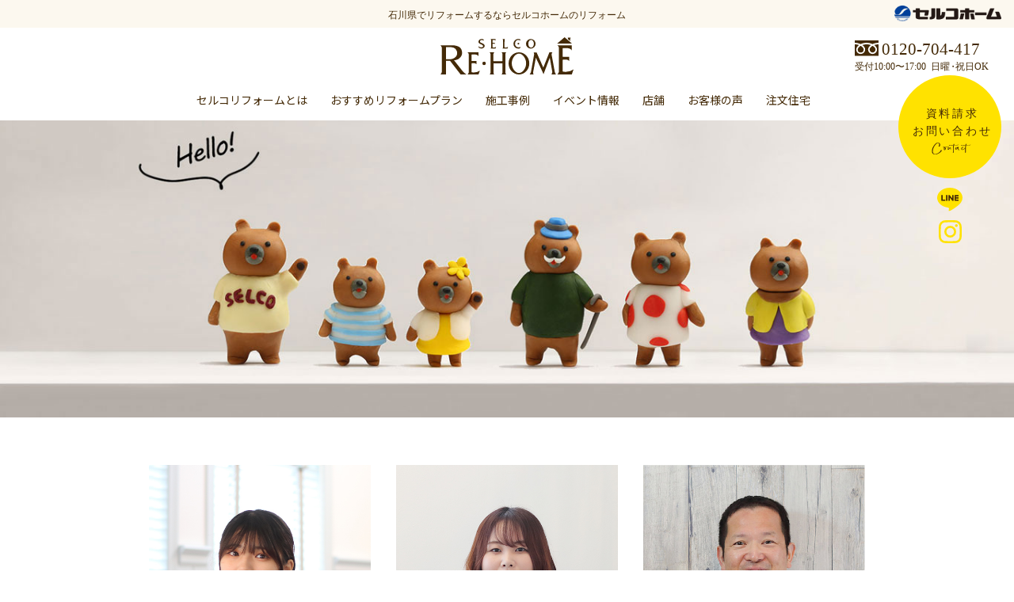

--- FILE ---
content_type: text/html; charset=UTF-8
request_url: https://704417.jp/staff/
body_size: 13470
content:

<!DOCTYPE html>
<html lang="ja">

<head>
<meta charset="utf-8">
<meta http-equiv="X-UA-Compatible" content="IE=edge">
<script>
if ((navigator.userAgent.indexOf('iPhone') > 0) || navigator.userAgent.indexOf('iPod') > 0 || navigator.userAgent.indexOf('Android') > 0) {
        //iPhone、iPod、Androidの設定
        document.write('<meta name="viewport" content="width=device-width, initial-scale=1.0, maximum-scale=2.0, minimum-scale=1.0">');
    }else{
        //それ以外（PC、iPadなど）の設定
        document.write('<meta name="viewport" content="width=1366">');
    }
</script>
<meta name="format-detection" content="telephone=no">

<link rel="stylesheet" type="text/css" href="https://704417.jp/wp-content/themes/selcoreform/common/css/base.css">
<link rel="stylesheet" type="text/css" href="https://704417.jp/wp-content/themes/selcoreform/assets/css/assets.css">
<link rel="stylesheet" type="text/css" href="https://704417.jp/wp-content/themes/selcoreform/common/css/common.css">
<link rel="stylesheet" type="text/css" href="https://704417.jp/wp-content/themes/selcoreform/common/css/swiper.min.css">
    <link href="https://cdnjs.cloudflare.com/ajax/libs/font-awesome/6.0.0-beta3/css/all.min.css" rel="stylesheet">
						<link rel="stylesheet" type="text/css" href="https://704417.jp/wp-content/themes/selcoreform/css/staff-style.css">
				<link rel="stylesheet" type="text/css" href="https://704417.jp/wp-content/themes/selcoreform/css/style.css">
<link href="https://fonts.googleapis.com/css?family=Noto+Sans+JP" rel="stylesheet">

<link href="https://fonts.googleapis.com/icon?family=Material+Icons" rel="stylesheet">

<script src="https://ajax.googleapis.com/ajax/libs/jquery/3.5.1/jquery.min.js"></script>
<script src="https://704417.jp/wp-content/themes/selcoreform/assets/js/includeHTML.js"></script>
	<script src="https://maps.googleapis.com/maps/api/js?key=AIzaSyCOpJHPGW2mQHNHzLqQqvptA2zJRl30KS4"></script>
<script src="https://704417.jp/wp-content/themes/selcoreform/assets/js/googlemap.js"></script>
<!-- Google Tag Manager -->
<script>(function(w,d,s,l,i){w[l]=w[l]||[];w[l].push({'gtm.start':
new Date().getTime(),event:'gtm.js'});var f=d.getElementsByTagName(s)[0],
j=d.createElement(s),dl=l!='dataLayer'?'&l='+l:'';j.async=true;j.src=
'https://www.googletagmanager.com/gtm.js?id='+i+dl;f.parentNode.insertBefore(j,f);
})(window,document,'script','dataLayer','GTM-WXTFSQH');</script>
<!-- End Google Tag Manager -->
	
<!-- Begin Mieruca Embed Code -->
<script type="text/javascript" id="mierucajs">
window.__fid = window.__fid || [];__fid.push([487526363]);
(function() {
function mieruca(){if(typeof window.__fjsld != "undefined") return; window.__fjsld = 1; var fjs = document.createElement('script'); fjs.type = 'text/javascript'; fjs.async = true; fjs.id = "fjssync"; var timestamp = new Date;fjs.src = ('https:' == document.location.protocol ? 'https' : 'http') + '://hm.mieru-ca.com/service/js/mieruca-hm.js?v='+ timestamp.getTime(); var x = document.getElementsByTagName('script')[0]; x.parentNode.insertBefore(fjs, x); };
setTimeout(mieruca, 500); document.readyState != "complete" ? (window.attachEvent ? window.attachEvent("onload", mieruca) : window.addEventListener("load", mieruca, false)) : mieruca();
})();
</script>
<!-- End Mieruca Embed Code -->	
	
<!-- Mieruca Optimize Tag AB-->
<script type="text/javascript" id="mierucaOptimizejs">
window.__optimizeid = window.__optimizeid || [];__optimizeid.push([1073160658]);
(function () {var fjs = document.createElement('script');fjs.type = 'text/javascript';
fjs.async = true;fjs.id = "fjssync";var timestamp = new Date;fjs.src = 'https://opt.mieru-ca.com/service/js/mieruca-optimize.js?v=' + timestamp.getTime();
var x = document.getElementsByTagName('script')[0];x.parentNode.insertBefore(fjs, x);})();
</script>
<!-- End Mieruca Optimize Tag AB-->
	
	
<!-- Le HTML5 shim, for IE6-8 support of HTML elements -->
<!--[if lt IE 9]>
	<script src="common/js/html5shiv.min.js"></script>
<![endif]-->
	    <title>スタッフ | 石川県でリフォームするならセルコリフォーム</title>

		<!-- All in One SEO 4.9.3 - aioseo.com -->
	<meta name="description" content="スタッフ セルコリフォームからのお知らせです" />
	<meta name="robots" content="max-image-preview:large" />
	<link rel="canonical" href="https://704417.jp/staff/" />
	<link rel="next" href="https://704417.jp/staff/page/2/" />
	<meta name="generator" content="All in One SEO (AIOSEO) 4.9.3" />
		<meta property="og:locale" content="ja_JP" />
		<meta property="og:site_name" content="石川県でリフォームするならセルコリフォーム | 石川県の金沢市・野々市市を中心に、内装・外装・水回りのリフォームを行っています。施工事例多数あり。まずは無料相談から。" />
		<meta property="og:type" content="website" />
		<meta property="og:title" content="スタッフ | 石川県でリフォームするならセルコリフォーム" />
		<meta property="og:description" content="スタッフ セルコリフォームからのお知らせです" />
		<meta property="og:url" content="https://704417.jp/staff/" />
		<meta name="twitter:card" content="summary" />
		<meta name="twitter:title" content="スタッフ | 石川県でリフォームするならセルコリフォーム" />
		<meta name="twitter:description" content="スタッフ セルコリフォームからのお知らせです" />
		<script type="application/ld+json" class="aioseo-schema">
			{"@context":"https:\/\/schema.org","@graph":[{"@type":"BreadcrumbList","@id":"https:\/\/704417.jp\/staff\/#breadcrumblist","itemListElement":[{"@type":"ListItem","@id":"https:\/\/704417.jp#listItem","position":1,"name":"\u30db\u30fc\u30e0","item":"https:\/\/704417.jp","nextItem":{"@type":"ListItem","@id":"https:\/\/704417.jp\/staff\/#listItem","name":"\u30a2\u30fc\u30ab\u30a4\u30d6: "}},{"@type":"ListItem","@id":"https:\/\/704417.jp\/staff\/#listItem","position":2,"name":"\u30a2\u30fc\u30ab\u30a4\u30d6: ","previousItem":{"@type":"ListItem","@id":"https:\/\/704417.jp#listItem","name":"\u30db\u30fc\u30e0"}}]},{"@type":"CollectionPage","@id":"https:\/\/704417.jp\/staff\/#collectionpage","url":"https:\/\/704417.jp\/staff\/","name":"\u30b9\u30bf\u30c3\u30d5 | \u77f3\u5ddd\u770c\u3067\u30ea\u30d5\u30a9\u30fc\u30e0\u3059\u308b\u306a\u3089\u30bb\u30eb\u30b3\u30ea\u30d5\u30a9\u30fc\u30e0","description":"\u30b9\u30bf\u30c3\u30d5 \u30bb\u30eb\u30b3\u30ea\u30d5\u30a9\u30fc\u30e0\u304b\u3089\u306e\u304a\u77e5\u3089\u305b\u3067\u3059","inLanguage":"ja","isPartOf":{"@id":"https:\/\/704417.jp\/#website"},"breadcrumb":{"@id":"https:\/\/704417.jp\/staff\/#breadcrumblist"}},{"@type":"Organization","@id":"https:\/\/704417.jp\/#organization","name":"\u30bb\u30eb\u30b3\u30ea\u30d5\u30a9\u30fc\u30e0","description":"\u77f3\u5ddd\u770c\u306e\u91d1\u6ca2\u5e02\u30fb\u91ce\u3005\u5e02\u5e02\u3092\u4e2d\u5fc3\u306b\u3001\u5185\u88c5\u30fb\u5916\u88c5\u30fb\u6c34\u56de\u308a\u306e\u30ea\u30d5\u30a9\u30fc\u30e0\u3092\u884c\u3063\u3066\u3044\u307e\u3059\u3002\u65bd\u5de5\u4e8b\u4f8b\u591a\u6570\u3042\u308a\u3002\u307e\u305a\u306f\u7121\u6599\u76f8\u8ac7\u304b\u3089\u3002","url":"https:\/\/704417.jp\/","sameAs":["https:\/\/facebook.com\/","https:\/\/x.com\/","https:\/\/instagram.com\/","https:\/\/pinterest.com\/","https:\/\/youtube.com\/","https:\/\/linkedin.com\/in\/"]},{"@type":"WebSite","@id":"https:\/\/704417.jp\/#website","url":"https:\/\/704417.jp\/","name":"\u77f3\u5ddd\u770c\u3067\u30ea\u30d5\u30a9\u30fc\u30e0\u3059\u308b\u306a\u3089\u30bb\u30eb\u30b3\u30ea\u30d5\u30a9\u30fc\u30e0","description":"\u77f3\u5ddd\u770c\u306e\u91d1\u6ca2\u5e02\u30fb\u91ce\u3005\u5e02\u5e02\u3092\u4e2d\u5fc3\u306b\u3001\u5185\u88c5\u30fb\u5916\u88c5\u30fb\u6c34\u56de\u308a\u306e\u30ea\u30d5\u30a9\u30fc\u30e0\u3092\u884c\u3063\u3066\u3044\u307e\u3059\u3002\u65bd\u5de5\u4e8b\u4f8b\u591a\u6570\u3042\u308a\u3002\u307e\u305a\u306f\u7121\u6599\u76f8\u8ac7\u304b\u3089\u3002","inLanguage":"ja","publisher":{"@id":"https:\/\/704417.jp\/#organization"}}]}
		</script>
		<!-- All in One SEO -->

<link rel="alternate" type="application/rss+xml" title="石川県でリフォームするならセルコリフォーム &raquo; スタッフ フィード" href="https://704417.jp/staff/feed/" />
		<!-- This site uses the Google Analytics by MonsterInsights plugin v9.11.1 - Using Analytics tracking - https://www.monsterinsights.com/ -->
		<!-- Note: MonsterInsights is not currently configured on this site. The site owner needs to authenticate with Google Analytics in the MonsterInsights settings panel. -->
					<!-- No tracking code set -->
				<!-- / Google Analytics by MonsterInsights -->
		<style id='wp-img-auto-sizes-contain-inline-css' type='text/css'>
img:is([sizes=auto i],[sizes^="auto," i]){contain-intrinsic-size:3000px 1500px}
/*# sourceURL=wp-img-auto-sizes-contain-inline-css */
</style>
<link rel='stylesheet' id='lightbox2-css' href='https://704417.jp/wp-content/plugins/responsive-lightbox2/css/lightbox.css?ver=f84ee54cbc6408a8107d4dce8f95f015' type='text/css' media='all' />
<style id='wp-emoji-styles-inline-css' type='text/css'>

	img.wp-smiley, img.emoji {
		display: inline !important;
		border: none !important;
		box-shadow: none !important;
		height: 1em !important;
		width: 1em !important;
		margin: 0 0.07em !important;
		vertical-align: -0.1em !important;
		background: none !important;
		padding: 0 !important;
	}
/*# sourceURL=wp-emoji-styles-inline-css */
</style>
<style id='wp-block-library-inline-css' type='text/css'>
:root{--wp-block-synced-color:#7a00df;--wp-block-synced-color--rgb:122,0,223;--wp-bound-block-color:var(--wp-block-synced-color);--wp-editor-canvas-background:#ddd;--wp-admin-theme-color:#007cba;--wp-admin-theme-color--rgb:0,124,186;--wp-admin-theme-color-darker-10:#006ba1;--wp-admin-theme-color-darker-10--rgb:0,107,160.5;--wp-admin-theme-color-darker-20:#005a87;--wp-admin-theme-color-darker-20--rgb:0,90,135;--wp-admin-border-width-focus:2px}@media (min-resolution:192dpi){:root{--wp-admin-border-width-focus:1.5px}}.wp-element-button{cursor:pointer}:root .has-very-light-gray-background-color{background-color:#eee}:root .has-very-dark-gray-background-color{background-color:#313131}:root .has-very-light-gray-color{color:#eee}:root .has-very-dark-gray-color{color:#313131}:root .has-vivid-green-cyan-to-vivid-cyan-blue-gradient-background{background:linear-gradient(135deg,#00d084,#0693e3)}:root .has-purple-crush-gradient-background{background:linear-gradient(135deg,#34e2e4,#4721fb 50%,#ab1dfe)}:root .has-hazy-dawn-gradient-background{background:linear-gradient(135deg,#faaca8,#dad0ec)}:root .has-subdued-olive-gradient-background{background:linear-gradient(135deg,#fafae1,#67a671)}:root .has-atomic-cream-gradient-background{background:linear-gradient(135deg,#fdd79a,#004a59)}:root .has-nightshade-gradient-background{background:linear-gradient(135deg,#330968,#31cdcf)}:root .has-midnight-gradient-background{background:linear-gradient(135deg,#020381,#2874fc)}:root{--wp--preset--font-size--normal:16px;--wp--preset--font-size--huge:42px}.has-regular-font-size{font-size:1em}.has-larger-font-size{font-size:2.625em}.has-normal-font-size{font-size:var(--wp--preset--font-size--normal)}.has-huge-font-size{font-size:var(--wp--preset--font-size--huge)}.has-text-align-center{text-align:center}.has-text-align-left{text-align:left}.has-text-align-right{text-align:right}.has-fit-text{white-space:nowrap!important}#end-resizable-editor-section{display:none}.aligncenter{clear:both}.items-justified-left{justify-content:flex-start}.items-justified-center{justify-content:center}.items-justified-right{justify-content:flex-end}.items-justified-space-between{justify-content:space-between}.screen-reader-text{border:0;clip-path:inset(50%);height:1px;margin:-1px;overflow:hidden;padding:0;position:absolute;width:1px;word-wrap:normal!important}.screen-reader-text:focus{background-color:#ddd;clip-path:none;color:#444;display:block;font-size:1em;height:auto;left:5px;line-height:normal;padding:15px 23px 14px;text-decoration:none;top:5px;width:auto;z-index:100000}html :where(.has-border-color){border-style:solid}html :where([style*=border-top-color]){border-top-style:solid}html :where([style*=border-right-color]){border-right-style:solid}html :where([style*=border-bottom-color]){border-bottom-style:solid}html :where([style*=border-left-color]){border-left-style:solid}html :where([style*=border-width]){border-style:solid}html :where([style*=border-top-width]){border-top-style:solid}html :where([style*=border-right-width]){border-right-style:solid}html :where([style*=border-bottom-width]){border-bottom-style:solid}html :where([style*=border-left-width]){border-left-style:solid}html :where(img[class*=wp-image-]){height:auto;max-width:100%}:where(figure){margin:0 0 1em}html :where(.is-position-sticky){--wp-admin--admin-bar--position-offset:var(--wp-admin--admin-bar--height,0px)}@media screen and (max-width:600px){html :where(.is-position-sticky){--wp-admin--admin-bar--position-offset:0px}}

/*# sourceURL=wp-block-library-inline-css */
</style><style id='global-styles-inline-css' type='text/css'>
:root{--wp--preset--aspect-ratio--square: 1;--wp--preset--aspect-ratio--4-3: 4/3;--wp--preset--aspect-ratio--3-4: 3/4;--wp--preset--aspect-ratio--3-2: 3/2;--wp--preset--aspect-ratio--2-3: 2/3;--wp--preset--aspect-ratio--16-9: 16/9;--wp--preset--aspect-ratio--9-16: 9/16;--wp--preset--color--black: #000000;--wp--preset--color--cyan-bluish-gray: #abb8c3;--wp--preset--color--white: #ffffff;--wp--preset--color--pale-pink: #f78da7;--wp--preset--color--vivid-red: #cf2e2e;--wp--preset--color--luminous-vivid-orange: #ff6900;--wp--preset--color--luminous-vivid-amber: #fcb900;--wp--preset--color--light-green-cyan: #7bdcb5;--wp--preset--color--vivid-green-cyan: #00d084;--wp--preset--color--pale-cyan-blue: #8ed1fc;--wp--preset--color--vivid-cyan-blue: #0693e3;--wp--preset--color--vivid-purple: #9b51e0;--wp--preset--gradient--vivid-cyan-blue-to-vivid-purple: linear-gradient(135deg,rgb(6,147,227) 0%,rgb(155,81,224) 100%);--wp--preset--gradient--light-green-cyan-to-vivid-green-cyan: linear-gradient(135deg,rgb(122,220,180) 0%,rgb(0,208,130) 100%);--wp--preset--gradient--luminous-vivid-amber-to-luminous-vivid-orange: linear-gradient(135deg,rgb(252,185,0) 0%,rgb(255,105,0) 100%);--wp--preset--gradient--luminous-vivid-orange-to-vivid-red: linear-gradient(135deg,rgb(255,105,0) 0%,rgb(207,46,46) 100%);--wp--preset--gradient--very-light-gray-to-cyan-bluish-gray: linear-gradient(135deg,rgb(238,238,238) 0%,rgb(169,184,195) 100%);--wp--preset--gradient--cool-to-warm-spectrum: linear-gradient(135deg,rgb(74,234,220) 0%,rgb(151,120,209) 20%,rgb(207,42,186) 40%,rgb(238,44,130) 60%,rgb(251,105,98) 80%,rgb(254,248,76) 100%);--wp--preset--gradient--blush-light-purple: linear-gradient(135deg,rgb(255,206,236) 0%,rgb(152,150,240) 100%);--wp--preset--gradient--blush-bordeaux: linear-gradient(135deg,rgb(254,205,165) 0%,rgb(254,45,45) 50%,rgb(107,0,62) 100%);--wp--preset--gradient--luminous-dusk: linear-gradient(135deg,rgb(255,203,112) 0%,rgb(199,81,192) 50%,rgb(65,88,208) 100%);--wp--preset--gradient--pale-ocean: linear-gradient(135deg,rgb(255,245,203) 0%,rgb(182,227,212) 50%,rgb(51,167,181) 100%);--wp--preset--gradient--electric-grass: linear-gradient(135deg,rgb(202,248,128) 0%,rgb(113,206,126) 100%);--wp--preset--gradient--midnight: linear-gradient(135deg,rgb(2,3,129) 0%,rgb(40,116,252) 100%);--wp--preset--font-size--small: 13px;--wp--preset--font-size--medium: 20px;--wp--preset--font-size--large: 36px;--wp--preset--font-size--x-large: 42px;--wp--preset--spacing--20: 0.44rem;--wp--preset--spacing--30: 0.67rem;--wp--preset--spacing--40: 1rem;--wp--preset--spacing--50: 1.5rem;--wp--preset--spacing--60: 2.25rem;--wp--preset--spacing--70: 3.38rem;--wp--preset--spacing--80: 5.06rem;--wp--preset--shadow--natural: 6px 6px 9px rgba(0, 0, 0, 0.2);--wp--preset--shadow--deep: 12px 12px 50px rgba(0, 0, 0, 0.4);--wp--preset--shadow--sharp: 6px 6px 0px rgba(0, 0, 0, 0.2);--wp--preset--shadow--outlined: 6px 6px 0px -3px rgb(255, 255, 255), 6px 6px rgb(0, 0, 0);--wp--preset--shadow--crisp: 6px 6px 0px rgb(0, 0, 0);}:where(.is-layout-flex){gap: 0.5em;}:where(.is-layout-grid){gap: 0.5em;}body .is-layout-flex{display: flex;}.is-layout-flex{flex-wrap: wrap;align-items: center;}.is-layout-flex > :is(*, div){margin: 0;}body .is-layout-grid{display: grid;}.is-layout-grid > :is(*, div){margin: 0;}:where(.wp-block-columns.is-layout-flex){gap: 2em;}:where(.wp-block-columns.is-layout-grid){gap: 2em;}:where(.wp-block-post-template.is-layout-flex){gap: 1.25em;}:where(.wp-block-post-template.is-layout-grid){gap: 1.25em;}.has-black-color{color: var(--wp--preset--color--black) !important;}.has-cyan-bluish-gray-color{color: var(--wp--preset--color--cyan-bluish-gray) !important;}.has-white-color{color: var(--wp--preset--color--white) !important;}.has-pale-pink-color{color: var(--wp--preset--color--pale-pink) !important;}.has-vivid-red-color{color: var(--wp--preset--color--vivid-red) !important;}.has-luminous-vivid-orange-color{color: var(--wp--preset--color--luminous-vivid-orange) !important;}.has-luminous-vivid-amber-color{color: var(--wp--preset--color--luminous-vivid-amber) !important;}.has-light-green-cyan-color{color: var(--wp--preset--color--light-green-cyan) !important;}.has-vivid-green-cyan-color{color: var(--wp--preset--color--vivid-green-cyan) !important;}.has-pale-cyan-blue-color{color: var(--wp--preset--color--pale-cyan-blue) !important;}.has-vivid-cyan-blue-color{color: var(--wp--preset--color--vivid-cyan-blue) !important;}.has-vivid-purple-color{color: var(--wp--preset--color--vivid-purple) !important;}.has-black-background-color{background-color: var(--wp--preset--color--black) !important;}.has-cyan-bluish-gray-background-color{background-color: var(--wp--preset--color--cyan-bluish-gray) !important;}.has-white-background-color{background-color: var(--wp--preset--color--white) !important;}.has-pale-pink-background-color{background-color: var(--wp--preset--color--pale-pink) !important;}.has-vivid-red-background-color{background-color: var(--wp--preset--color--vivid-red) !important;}.has-luminous-vivid-orange-background-color{background-color: var(--wp--preset--color--luminous-vivid-orange) !important;}.has-luminous-vivid-amber-background-color{background-color: var(--wp--preset--color--luminous-vivid-amber) !important;}.has-light-green-cyan-background-color{background-color: var(--wp--preset--color--light-green-cyan) !important;}.has-vivid-green-cyan-background-color{background-color: var(--wp--preset--color--vivid-green-cyan) !important;}.has-pale-cyan-blue-background-color{background-color: var(--wp--preset--color--pale-cyan-blue) !important;}.has-vivid-cyan-blue-background-color{background-color: var(--wp--preset--color--vivid-cyan-blue) !important;}.has-vivid-purple-background-color{background-color: var(--wp--preset--color--vivid-purple) !important;}.has-black-border-color{border-color: var(--wp--preset--color--black) !important;}.has-cyan-bluish-gray-border-color{border-color: var(--wp--preset--color--cyan-bluish-gray) !important;}.has-white-border-color{border-color: var(--wp--preset--color--white) !important;}.has-pale-pink-border-color{border-color: var(--wp--preset--color--pale-pink) !important;}.has-vivid-red-border-color{border-color: var(--wp--preset--color--vivid-red) !important;}.has-luminous-vivid-orange-border-color{border-color: var(--wp--preset--color--luminous-vivid-orange) !important;}.has-luminous-vivid-amber-border-color{border-color: var(--wp--preset--color--luminous-vivid-amber) !important;}.has-light-green-cyan-border-color{border-color: var(--wp--preset--color--light-green-cyan) !important;}.has-vivid-green-cyan-border-color{border-color: var(--wp--preset--color--vivid-green-cyan) !important;}.has-pale-cyan-blue-border-color{border-color: var(--wp--preset--color--pale-cyan-blue) !important;}.has-vivid-cyan-blue-border-color{border-color: var(--wp--preset--color--vivid-cyan-blue) !important;}.has-vivid-purple-border-color{border-color: var(--wp--preset--color--vivid-purple) !important;}.has-vivid-cyan-blue-to-vivid-purple-gradient-background{background: var(--wp--preset--gradient--vivid-cyan-blue-to-vivid-purple) !important;}.has-light-green-cyan-to-vivid-green-cyan-gradient-background{background: var(--wp--preset--gradient--light-green-cyan-to-vivid-green-cyan) !important;}.has-luminous-vivid-amber-to-luminous-vivid-orange-gradient-background{background: var(--wp--preset--gradient--luminous-vivid-amber-to-luminous-vivid-orange) !important;}.has-luminous-vivid-orange-to-vivid-red-gradient-background{background: var(--wp--preset--gradient--luminous-vivid-orange-to-vivid-red) !important;}.has-very-light-gray-to-cyan-bluish-gray-gradient-background{background: var(--wp--preset--gradient--very-light-gray-to-cyan-bluish-gray) !important;}.has-cool-to-warm-spectrum-gradient-background{background: var(--wp--preset--gradient--cool-to-warm-spectrum) !important;}.has-blush-light-purple-gradient-background{background: var(--wp--preset--gradient--blush-light-purple) !important;}.has-blush-bordeaux-gradient-background{background: var(--wp--preset--gradient--blush-bordeaux) !important;}.has-luminous-dusk-gradient-background{background: var(--wp--preset--gradient--luminous-dusk) !important;}.has-pale-ocean-gradient-background{background: var(--wp--preset--gradient--pale-ocean) !important;}.has-electric-grass-gradient-background{background: var(--wp--preset--gradient--electric-grass) !important;}.has-midnight-gradient-background{background: var(--wp--preset--gradient--midnight) !important;}.has-small-font-size{font-size: var(--wp--preset--font-size--small) !important;}.has-medium-font-size{font-size: var(--wp--preset--font-size--medium) !important;}.has-large-font-size{font-size: var(--wp--preset--font-size--large) !important;}.has-x-large-font-size{font-size: var(--wp--preset--font-size--x-large) !important;}
/*# sourceURL=global-styles-inline-css */
</style>

<style id='classic-theme-styles-inline-css' type='text/css'>
/*! This file is auto-generated */
.wp-block-button__link{color:#fff;background-color:#32373c;border-radius:9999px;box-shadow:none;text-decoration:none;padding:calc(.667em + 2px) calc(1.333em + 2px);font-size:1.125em}.wp-block-file__button{background:#32373c;color:#fff;text-decoration:none}
/*# sourceURL=/wp-includes/css/classic-themes.min.css */
</style>
<link rel='stylesheet' id='contact-form-7-css' href='https://704417.jp/wp-content/plugins/contact-form-7/includes/css/styles.css?ver=6.1.4' type='text/css' media='all' />
<link rel='stylesheet' id='walcf7-datepicker-css-css' href='https://704417.jp/wp-content/plugins/date-time-picker-for-contact-form-7/assets/css/jquery.datetimepicker.min.css?ver=1.0.0' type='text/css' media='all' />
<script type="text/javascript" src="https://704417.jp/wp-includes/js/jquery/jquery.min.js?ver=3.7.1" id="jquery-core-js"></script>
<script type="text/javascript" src="https://704417.jp/wp-includes/js/jquery/jquery-migrate.min.js?ver=3.4.1" id="jquery-migrate-js"></script>
<script type="text/javascript" src="https://704417.jp/wp-content/plugins/responsive-lightbox2/js/lightbox.js?ver=1.0.4" id="lightbox2-js"></script>
<link rel="https://api.w.org/" href="https://704417.jp/wp-json/" /><link rel="EditURI" type="application/rsd+xml" title="RSD" href="https://704417.jp/xmlrpc.php?rsd" />
<!-- Favicon Rotator -->
<link rel="shortcut icon" href="https://704417.jp/wp-content/uploads/2021/11/h_logo.png" />
<link rel="apple-touch-icon-precomposed" href="https://704417.jp/wp-content/uploads/2021/11/h_logo-1.png" />
<!-- End Favicon Rotator -->

</head>

<body data-rsssl=1>
<!-- Google Tag Manager (noscript) -->
<noscript><iframe src="https://www.googletagmanager.com/ns.html?id=GTM-WXTFSQH"
height="0" width="0" style="display:none;visibility:hidden"></iframe></noscript>
<!-- End Google Tag Manager (noscript) --><div id="wrapper" class="staff">

<!-- ヘッダー -->
<div id="headerWrap">
  <header id="header" class="clearfix">

    <div id="header_top">
      <h1 class="txt_header_top">
        <img src="https://704417.jp/wp-content/themes/selcoreform/assets/images/txt_header_top.svg" alt="石川県でリフォームするならセルコホームのリフォーム" class="w100">
      </h1>
      <div id="logo_selcohome">
        <img src="https://704417.jp/wp-content/themes/selcoreform/assets/images/logo_selcohome.svg" alt="セルコホーム" class="w100">
      </div>
    </div>

    <h2 id="headerLogo">
      <a href="https://704417.jp/./">
        <img src="https://704417.jp/wp-content/themes/selcoreform/assets/images/logo.svg" alt="SELCO RE・HOME" class="w100">
      </a>
    </h2>

    <nav id="gnavi" class="pc">
    	<ul class="clearfix">
      	<li>
          <span class="gnavi_tit">セルコリフォームとは</span>
          <div class="gnavi_in gnavi_in01">
            <ul>
              <li><a href="https://704417.jp/about/">セルコリフォームとは</a></li>
              <li><a href="https://704417.jp/staff/">スタッフ紹介</a></li>
              <li><a href="https://704417.jp/about/#company">会社概要</a></li>
              <li><a href="https://704417.jp/recruit/">採用情報</a></li>
            </ul>
          </div>
        </li>
      	<li>
          <span class="gnavi_tit">おすすめリフォームプラン</span>
          <div class="gnavi_in gnavi_in02">
            <ul class="clearfix">
              <li><a href="https://704417.jp/plan/marugoto/">まるごとリフォーム</a></li>
              <li><a href="https://704417.jp/plan/fifties/">50代からのリフォーム</a></li>
              <li><a href="https://704417.jp/plan/kitchen/">キッチンリフォーム</a></li>
              <li><a href="https://704417.jp/plan/toilet/">トイレリフォーム</a></li>
              <li><a href="https://704417.jp/plan/bath/">浴室・洗面リフォーム</a></li>
              <li><a href="https://704417.jp/plan/outerwall/">外壁・屋根リフォーム</a></li>
              <li><a href="https://704417.jp/plan/apartment/">マンションリフォーム</a></li>
              <li><a href="https://704417.jp/plan/design/">デザインリフォーム</a></li>
              <li><a href="https://704417.jp/plan/used/">中古を買ってリフォーム</a></li>
              <li><a href="https://704417.jp/plan/import/">輸入住宅リフォーム</a></li>
              <li><a href="https://704417.jp/plan/earthquake/">耐震リフォーム</a></li>
              <li><a href="https://704417.jp/plan/insulation/">断熱リフォーム</a></li>
              <li><a href="https://704417.jp/plan/enjoy/">おうち時間を楽しむリフォーム</a></li>
              <li><a href="https://704417.jp/plan/reproduction/">アパート再生リフォーム</a></li>
              <li><a href="https://704417.jp/plan/multigenerational/">２世帯リフォーム</a></li>
              <li><a href="https://704417.jp/plan/care/">介護リフォーム</a></li>
              <li><a href="https://704417.jp/plan/pet/">ペットリフォーム</a></li>
              <li><a href="https://704417.jp/plan/repair/">修繕リフォーム</a></li>
             <!-- <li><a href="https://704417.jp/plan/solar/">太陽光発電・蓄電池</a></li>-->
            </ul>
          </div>
        </li>
     <li><a href="https://704417.jp/category/jirei/" class="imgHover07">施工事例</a></li>
        <li><a href="https://704417.jp/category/event/" class="imgHover07">イベント情報</a></li>
        <li><a href="https://704417.jp/store/" class="imgHover07">店舗</a></li>
  <li><a href="https://704417.jp/category/voice/" class="imgHover07">お客様の声</a></li>
        <li><a href="https://kanazawa.selcohome.jp/" target="_blank" class="imgHover07">注文住宅</a></li>
      </ul>
    </nav>

    <div class="header_tel pc">
      <img src="https://704417.jp/wp-content/themes/selcoreform/assets/images/header_tel.svg" alt="0120-704-417　受付10:00〜17:00　日曜・祝日OK" class="w100">
    </div>

    <div class="header_tel sp">
      <a href="tel:0120704417"><img src="https://704417.jp/assets/images/sp/header_tel.svg" alt="電話" class="w100"></a>
    </div>

    <div id="btnList">
      <div class="btn_contact pc">
        <a href="https://704417.jp/contact/" class="imgHover07">
          <img src="https://704417.jp/wp-content/themes/selcoreform/assets/images/sticky_contact.svg" alt="資料請求　お問い合わせ　CONTACT" class="img_sticky_btn_contact imgHover07">
          <img src="https://704417.jp/wp-content/themes/selcoreform/assets/images/contact.svg" alt="資料請求　お問い合わせ　CONTACT" class="img_btn_contact">
        </a>
      </div>
      <ul class="snsbtn">
        <li class="btn_line">
          <a href="http://line.naver.jp/ti/p/DvkxraFmNO" target="_blank">
            <img src="https://704417.jp/wp-content/themes/selcoreform/assets/images/line.svg" alt="LINE" class="w100 imgHover07">
          </a>
        </li>
        <li class="btn_insta">
          <a href="https://www.instagram.com/selco_reform_kanazawa/" target="_blank">
            <img src="https://704417.jp/wp-content/themes/selcoreform/assets/images/insta.svg" alt="Instagram" class="w100 imgHover07">
          </a>
        </li>
      </ul>
    </div>

  </header>

  <div id="hamburgerWrap" class="sp">
    <nav class="global-nav">
      <div class="global-nav_in">
        <div class="hamburger_tel">
          <img src="https://704417.jp/wp-content/themes/selcoreform/assets/images/sp/hamburger_tel.svg" alt="電話でのお問い合わせ　0120-704-417　受付10:00〜17:00　日曜・祝日もOK" class="w100">
        </div>

        <ul class="contactBtnList clearfix">
          <li>
            <a href="https://704417.jp/contact/"><img src="https://704417.jp/assets/images/sp/hamburger_contact@2x.png" alt="資料請求　お問い合わせ" class="w100"></a>
          </li>
          <li>
            <a href="https://704417.jp/reserve/"><img src="https://704417.jp/assets/images/sp/hamburger_reservation@2x.png" alt="来場予約　オンライン商談" class="w100"></a>
          </li>
          <li>
            <a href="https://704417.jp/mitsumori/"><img src="https://704417.jp/assets/images/sp/hamburger_estimates@2x.png" alt="見積依頼" class="w100"></a>
          </li>
        </ul>

        <ul class="global-nav__list">
          <li class="global-nav__item"><a href="https://704417.jp/./">ホーム</a></li>
          <li class="global-nav__item"><a href="https://704417.jp/about/">セルコリフォームとは</a></li>
          <li class="global-nav__item"><a href="https://704417.jp/staff/">スタッフ紹介</a></li>
          <li class="global-nav__item"><a href="https://704417.jp/recruit/">採用情報</a></li>
          <li class="global-nav__item">
            <span class="toggle_btn">おすすめリフォームプラン</span>
            <ul class="global-nav__item_in">
              <li><a href="https://704417.jp/plan/marugoto/">まるごとリフォーム</a></li>
              <li><a href="https://704417.jp/plan/fifties/">50代からのリフォーム</a></li>
              <li><a href="https://704417.jp/plan/kitchen/">キッチンリフォーム</a></li>
              <li><a href="https://704417.jp/plan/toilet/">トイレリフォーム</a></li>
              <li><a href="https://704417.jp/plan/bath/">浴室・洗面リフォーム</a></li>
              <li><a href="https://704417.jp/plan/outerwall/">外壁・屋根リフォーム</a></li>
              <li><a href="https://704417.jp/plan/apartment/">マンションリフォーム</a></li>
              <li><a href="https://704417.jp/plan/design/">デザインリフォーム</a></li>
              <li><a href="https://704417.jp/plan/used/">中古を買ってリフォーム</a></li>
              <li><a href="https://704417.jp/plan/import/">輸入住宅リフォーム</a></li>
              <li><a href="https://704417.jp/plan/earthquake/">耐震リフォーム</a></li>
              <li><a href="https://704417.jp/plan/insulation/">断熱リフォーム</a></li>
              <li><a href="https://704417.jp/plan/enjoy/">おうち時間を楽しむリフォーム</a></li>
              <li><a href="https://704417.jp/plan/reproduction/">アパート再生リフォーム</a></li>
              <li><a href="https://704417.jp/plan/multigenerational/">２世帯リフォーム</a></li>
              <li><a href="https://704417.jp/plan/care/">介護リフォーム</a></li>
              <li><a href="https://704417.jp/plan/pet/">ペットリフォーム</a></li>
              <li><a href="https://704417.jp/plan/repair/">修繕リフォーム</a></li>
             <!-- <li><a href="https://704417.jp/plan/solar/">太陽光発電・蓄電池</a></li>-->
            </ul>
          </li>
        <li class="global-nav__item"><a href="https://704417.jp/category/jirei/">施工事例</a></li>
          <li class="global-nav__item"><a href="https://704417.jp/category/event/">イベント情報</a></li>
          <li class="global-nav__item"><a href="https://704417.jp/store/">店舗</a></li>
      <li class="global-nav__item"><a href="https://704417.jp/category/voice/">お客様の声</a></li>
          <li class="global-nav__item"><a href="https://kanazawa.selcohome.jp/" target="_blank">注文住宅</a></li>
          <li class="global-nav__item"><a href="https://704417.jp/category/blog/">スタッフブログ</a></li>
          <li class="global-nav__item"><a href="https://704417.jp/category/news/">お知らせ</a></li>
        </ul>

        <ul class="global-nav_sns clearfix">
          <li><a href="http://line.naver.jp/ti/p/DvkxraFmNO" target="_blank"><img src="https://704417.jp/wp-content/themes/selcoreform/assets/images/sp/hamburger_line@2x.png" alt="ライン" class="w100"></a></li>
          <li><a href="https://www.instagram.com/selco_reform_kanazawa/" target="_blank"><img src="https://704417.jp/wp-content/themes/selcoreform/assets/images/sp/hamburger_insta@2x.png" alt="インスタグラム" class="w100"></a></li>
        </ul>


      </div>
    </nav>
    <div class="hamburger" id="js-hamburger">
      <span class="hamburger__line hamburger__line--1"></span>
      <span class="hamburger__line hamburger__line--2"></span>
      <span class="hamburger__line hamburger__line--3"></span>
      <span class="hamburger__line__txt"></span>
    </div>
    <div class="black-bg" id="js-black-bg"></div>
  </div>

</div>
<!-- /ヘッダー -->


<!-- ////////////////////////////ここから//////////////////////////// -->

<!--  <div class="h2_staff_wrap">
    <div class="h2_staff_in">
      <h2>
        <img src="https://704417.jp/wp-content/themes/selcoreform/images/h2_staff.png" alt="スタッフ紹介" class="pc">
        <img src="https://704417.jp/wp-content/themes/selcoreform/images/sp/h2_staff@2x.png" alt="スタッフ紹介" class="sp w100">
      </h2>
    </div>
  </div>-->
<div id="subvisual">
    <img src="https://704417.jp/wp-content/themes/selcoreform/images/head-staff-single.jpg" alt="" class="w100 pc">
    <img src="https://704417.jp/wp-content/themes/selcoreform/images/sp/head-staff-single@2x.jpg" alt="" class="w100 sp">
  <!-- /サブビジュアル --></div>

  <section class="section section01">
    <div class="section_in">


      <ul class="staffList clearfix fixHeight">
		  		          <li class="btns">
          <a href="https://704417.jp/staff/%e5%ae%a4%e8%b0%b7%e3%80%80%e6%ad%a9%e7%90%86/">
			  			  			  <img
src="https://704417.jp/wp-content/uploads/2024/12/eef8320c3cf8d9953d87121cd599b1e4.jpg"
alt=""
height="516"
width="515"   class="w100 imgHover07" />
			 			  <img
src="https://704417.jp/wp-content/uploads/2024/12/6eb800bade7a2a59bcb019d783615d38.jpg"
alt=""
height="516"
width="515"   class="w100 imgHover07" />

			  <!-- <p class="name2">AYURI MUROTANI</p>-->
          </a>
        </li>
              <li class="btns">
          <a href="https://704417.jp/staff/%e5%b9%b8%e6%9d%91%e3%80%80%e5%92%b2%e5%bd%a9/">
			  			  			  <img
src="https://704417.jp/wp-content/uploads/2024/12/3236f786134525858197867d6ac70ac0.jpg"
alt=""
height="516"
width="515"   class="w100 imgHover07" />
			 			  <img
src="https://704417.jp/wp-content/uploads/2024/12/8dcb54e9c5fbbd7e24ba70c720eb7c3e.jpg"
alt=""
height="516"
width="515"   class="w100 imgHover07" />

			  <!-- <p class="name2">SAYA KOHMURA</p>-->
          </a>
        </li>
              <li class="btns">
          <a href="https://704417.jp/staff/%e4%b8%89%e6%b4%a5%e4%ba%95%e3%80%80%e8%ad%b7/">
			  			  			  <img
src="https://704417.jp/wp-content/uploads/2021/09/ddcbfe6b56c45d69ff3d0a3391cba392.jpg"
alt=""
height="515"
width="515"   class="w100 imgHover07" />
			 			  <img
src="https://704417.jp/wp-content/uploads/2021/09/2ba11f01732367e05f63efd7c50a0cac.jpg"
alt=""
height="515"
width="515"   class="w100 imgHover07" />

			  <!-- <p class="name2">MAMORU　MITSUI</p>-->
          </a>
        </li>
              <li class="btns">
          <a href="https://704417.jp/staff/%e7%9f%b3%e5%9e%a3%e3%80%80%e8%a3%95%e7%be%8e/">
			  			  			  <img
src="https://704417.jp/wp-content/uploads/2021/09/554175d91f4e89ab618af3b0e6481a79.jpg"
alt=""
height="516"
width="515"   class="w100 imgHover07" />
			 			  <img
src="https://704417.jp/wp-content/uploads/2021/09/87afdb8ac96201b9f778dddc0a3bc031.jpg"
alt=""
height="516"
width="515"   class="w100 imgHover07" />

			  <!-- <p class="name2">YUMI　ISHIGAKI</p>-->
          </a>
        </li>
              <li class="btns">
          <a href="https://704417.jp/staff/%e5%88%a5%e5%ae%97%e3%80%80%e7%af%a4/">
			  			  			  <img
src="https://704417.jp/wp-content/uploads/2021/09/8f9b4c3e6160214cfbd1c749d32f90b1.jpg"
alt=""
height="516"
width="515"   class="w100 imgHover07" />
			 			  <img
src="https://704417.jp/wp-content/uploads/2021/09/06b0c0e0be0f4f70d62cae1a312a485a.jpg"
alt=""
height="516"
width="515"   class="w100 imgHover07" />

			  <!-- <p class="name2">ATSUSHI　BESSOH</p>-->
          </a>
        </li>
              <li class="btns">
          <a href="https://704417.jp/staff/%e6%a9%98%e3%80%80%e8%8a%b1%e6%81%8b/">
			  			  			  <img
src="https://704417.jp/wp-content/uploads/2021/09/bf41d5f81d719b90022ba28aeb6078d8-800x800.jpg"
alt=""
height="800"
width="800"   class="w100 imgHover07" />
			 			  <img
src="https://704417.jp/wp-content/uploads/2021/09/8dd2f503a1c51d065eca732e823989ab-800x800.jpg"
alt=""
height="800"
width="800"   class="w100 imgHover07" />

			  <!-- <p class="name2">KAREN　TACHIBANA</p>-->
          </a>
        </li>
              <li class="btns">
          <a href="https://704417.jp/staff/%e4%bd%90%e8%97%a4%e3%80%80%e7%8f%a0/">
			  			  			  <img
src="https://704417.jp/wp-content/uploads/2021/09/2cd90a1e197c81f80e99c8a3a656baad.jpg"
alt=""
height="515"
width="515"   class="w100 imgHover07" />
			 			  <img
src="https://704417.jp/wp-content/uploads/2021/09/e485b60b404f1ee26f2d560c8370352c.jpg"
alt=""
height="515"
width="515"   class="w100 imgHover07" />

			  <!-- <p class="name2">TAMAKI　SATOH</p>-->
          </a>
        </li>
              <li class="btns">
          <a href="https://704417.jp/staff/%e4%b8%83%e5%b0%be%e8%b0%b7%e3%80%80%e9%81%a5/">
			  			  			  <img
src="https://704417.jp/wp-content/uploads/2021/09/85eafd6bc1fd5eb56b633ef189120320.jpg"
alt=""
height="516"
width="515"   class="w100 imgHover07" />
			 			  <img
src="https://704417.jp/wp-content/uploads/2021/09/95262fda19607d54b95a2f764978ec6b.jpg"
alt=""
height="516"
width="515"   class="w100 imgHover07" />

			  <!-- <p class="name2">HARUKA　NANAOYA</p>-->
          </a>
        </li>
              <li class="btns">
          <a href="https://704417.jp/staff/%e6%9d%be%e6%9c%ac%e3%80%80%e6%98%8c%e5%8f%b8/">
			  			  			  <img
src="https://704417.jp/wp-content/uploads/2021/09/96a618d74e5964fb74c0ad83a11b28d9-800x800.jpg"
alt=""
height="800"
width="800"   class="w100 imgHover07" />
			 			  <img
src="https://704417.jp/wp-content/uploads/2021/09/dd30fe74e6b1ce1b6097d9d90ce6f3bf-800x800.jpg"
alt=""
height="800"
width="800"   class="w100 imgHover07" />

			  <!-- <p class="name2">MASAJI　MATSUMOTO</p>-->
          </a>
        </li>
              <li class="btns">
          <a href="https://704417.jp/staff/%e9%b5%9c%e5%b7%9d%e3%80%80%e4%bd%b3%e5%a4%a7/">
			  			  			  <img
src="https://704417.jp/wp-content/uploads/2021/09/4953805597575ca3a0f622c96e9d4ec4-1.jpg"
alt=""
height="516"
width="515"   class="w100 imgHover07" />
			 			  <img
src="https://704417.jp/wp-content/uploads/2021/09/660bd2a2dd70e63f2f2b763538c749e0-1.jpg"
alt=""
height="516"
width="515"   class="w100 imgHover07" />

			  <!-- <p class="name2">YOSHIHIRO UGAWA</p>-->
          </a>
        </li>
              <li class="btns">
          <a href="https://704417.jp/staff/%e8%a5%bf%e9%87%8e%e3%80%80%e3%81%b2%e3%81%a8%e3%81%bf/">
			  			  			  <img
src="https://704417.jp/wp-content/uploads/2021/09/7bc7245c585fecb3b3422a23f90d2178.jpg"
alt=""
height="515"
width="515"   class="w100 imgHover07" />
			 			  <img
src="https://704417.jp/wp-content/uploads/2021/09/a3820e15f7a06d3eae00de3a29e767d2-1.jpg"
alt=""
height="515"
width="515"   class="w100 imgHover07" />

			  <!-- <p class="name2">HITOMI　NISHINO</p>-->
          </a>
        </li>
              <li class="btns">
          <a href="https://704417.jp/staff/%e9%9d%92%e6%9f%bf%e3%80%80%e7%b4%ab%e4%b9%83/">
			  			  			  <img
src="https://704417.jp/wp-content/uploads/2021/09/c073d6698c2464cf561a11f40b4efe26-800x800.jpg"
alt=""
height="800"
width="800"   class="w100 imgHover07" />
			 			  <img
src="https://704417.jp/wp-content/uploads/2021/09/36552c3cbe4aeb73fc157e10b420ea3d-800x800.jpg"
alt=""
height="800"
width="800"   class="w100 imgHover07" />

			  <!-- <p class="name2">SHINO　AOGAKI</p>-->
          </a>
        </li>
              <li class="btns">
          <a href="https://704417.jp/staff/%e4%b8%ad%e5%b7%9d%e3%80%80%e5%ae%9f%e9%87%8c/">
			  			  			  <img
src="https://704417.jp/wp-content/uploads/2021/09/dd9f69ba2bd3e94a7941269a0550976a-800x800.jpg"
alt=""
height="800"
width="800"   class="w100 imgHover07" />
			 			  <img
src="https://704417.jp/wp-content/uploads/2021/09/e8fff68d91555e219259317b13e92822-800x800.jpg"
alt=""
height="800"
width="800"   class="w100 imgHover07" />

			  <!-- <p class="name2">MINORI　NAKAGAWA</p>-->
          </a>
        </li>
              <li class="btns">
          <a href="https://704417.jp/staff/%e5%b7%9d%e7%ab%af%e3%80%80%e6%9c%a8%e7%b6%bf%e5%ad%90/">
			  			  			  <img
src="https://704417.jp/wp-content/uploads/2021/09/5000ab641a09fda36d1404594ddb2945.jpg"
alt=""
height="516"
width="515"   class="w100 imgHover07" />
			 			  <img
src="https://704417.jp/wp-content/uploads/2021/09/24f0a159ce5eade28a2b58a4ec685059.jpg"
alt=""
height="516"
width="515"   class="w100 imgHover07" />

			  <!-- <p class="name2">YUKO　KAWABATA</p>-->
          </a>
        </li>
              <li class="btns">
          <a href="https://704417.jp/staff/%e5%a0%80%e3%80%80%e8%b2%9e%e6%98%ad/">
			  			  			  <img
src="https://704417.jp/wp-content/uploads/2021/09/6494c2725a2f4e4fd1fa78fbdb1c6b96.jpg"
alt=""
height="516"
width="515"   class="w100 imgHover07" />
			 			  <img
src="https://704417.jp/wp-content/uploads/2021/09/e66eee447df254cd04dc8b156afd1fb1.jpg"
alt=""
height="516"
width="515"   class="w100 imgHover07" />

			  <!-- <p class="name2">SADAAKI　HORI</p>-->
          </a>
        </li>
              </ul>


    </div>
  </section>

<!-- ////////////////////////////ここまで//////////////////////////// -->

<!-- フッター -->
<div id="footerWrap">
  <footer id="footer">
    <div id="footerIn">

      <div class="footer_tel sp">
        <img src="https://704417.jp/wp-content/themes/selcoreform/assets/images/sp/footer_tel.svg" alt="電話でのお問い合わせ　0120-704-417　受付10:00〜17:00　日曜・祝日もOK" class="w100">
      </div>

      <ul class="contactBtnList clearfix sp">
        <li>
          <a href="https://704417.jp/contact/"><img src="https://704417.jp/wp-content/themes/selcoreform/assets/images/sp/footer_contact@2x.png" alt="資料請求　お問い合わせ" class="w100"></a>
        </li>
        <li>
          <a href="https://704417.jp/reserve/"><img src="https://704417.jp/wp-content/themes/selcoreform/assets/images/sp/footer_reservation@2x.png" alt="来場予約　オンライン商談" class="w100"></a>
        </li>
        <li>
          <a href="https://704417.jp/estimates/"><img src="https://704417.jp/wp-content/themes/selcoreform/assets/images/sp/footer_estimates@2x.png" alt="見積依頼" class="w100"></a>
        </li>
      </ul>

      <div class="footerNavWrap clearfix">

        <div class="footerNav01">
          <ul class="footerNav">
            <li><a href="https://704417.jp/./">ホーム</a></li>
            <li>
              <span class="toggle_btn">セルコリフォームとは</span>
              <ul class="footerNav_in">
                <li><a href="https://704417.jp/about/">セルコリフォームとは</a></li>
                <li><a href="https://704417.jp/staff/">スタッフ紹介</a></li>
                <li><a href="https://704417.jp/recruit/">採用情報</a></li>
              </ul>
            </li>
          </ul>
        </div>

        <div class="footerNav02">
          <ul class="footerNav">
            <li>
              <span class="toggle_btn">おすすめリフォームプラン</span>
              <ul class="footerNav_in">
                <li><a href="https://704417.jp/plan/marugoto/">まるごとリフォーム</a></li>
                <li><a href="https://704417.jp/plan/fifties/">50代からのリフォーム</a></li>
                <li><a href="https://704417.jp/plan/kitchen/">キッチンリフォーム</a></li>
                <li><a href="https://704417.jp/plan/toilet/">トイレリフォーム</a></li>
                <li><a href="https://704417.jp/plan/bath/">浴室・洗面リフォーム</a></li>
                <li><a href="https://704417.jp/plan/outerwall/">外壁・屋根リフォーム</a></li>
                <li><a href="https://704417.jp/plan/apartment/">マンションリフォーム</a></li>
                <li><a href="https://704417.jp/plan/design/">デザインリフォーム</a></li>
                <li><a href="https://704417.jp/plan/used/">中古を買ってリフォーム</a></li>
                <li><a href="https://704417.jp/plan/import/">輸入住宅リフォーム</a></li>
                <li><a href="https://704417.jp/plan/earthquake/">耐震リフォーム</a></li>
                <li><a href="https://704417.jp/plan/insulation/">断熱リフォーム</a></li>
                <li><a href="https://704417.jp/plan/enjoy/">おうち時間を楽しむリフォーム</a></li>
                <li><a href="https://704417.jp/plan/reproduction/">アパート再生リフォーム</a></li>
                <li><a href="https://704417.jp/plan/multigenerational/">２世帯リフォーム</a></li>
                <li><a href="https://704417.jp/plan/care/">介護リフォーム</a></li>
                <li><a href="https://704417.jp/plan/pet/">ペットリフォーム</a></li>
                <li><a href="https://704417.jp/plan/repair/">修繕リフォーム</a></li>
               <!-- <li><a href="https://704417.jp/plan/solar/">太陽光発電・蓄電池</a></li>-->
              </ul>
            </li>
          </ul>
        </div>

        <div class="footerNav03">
          <ul class="footerNav">
           <!-- <li><a href="https://704417.jp/category/jirei/">施工事例</a></li>-->
            <li><a href="https://704417.jp/category/event/">イベント情報</a></li>
            <li><a href="https://704417.jp/store/">店　舗</a></li>
          <li><a href="https://704417.jp/category/voice/">お客様の声</a></li>
            <li><a href="https://kanazawa.selcohome.jp/" target="_blank">注文住宅</a></li>
            <li><a href="https://704417.jp/category/blog/">スタッフブログ</a></li>
            <li><a href="https://704417.jp/category/news/">お知らせ</a></li>
            <li class="pc"><a href="https://704417.jp/reserve/">来場予約</a></li>
            <li class="pc"><a href="https://704417.jp/mitsumori/">見積依頼</a></li>
            <li class="pc"><a href="https://704417.jp/contact/">資料請求・お問合せ</a></li>
          </ul>
        </div>

      </div>

      <!-- pagetop -->
      <a href="https://704417.jp/#top" class="imgHover07"><div class="pagetop"></div></a>
      <!-- /pagetop -->

      <p class="footerLogo">
        <a href="https://704417.jp/">
          <img src="https://704417.jp/wp-content/themes/selcoreform/assets/images/logo.svg" alt="SELCO RE・HOME" class="w100">
        </a>
      </p>
      <p class="footer_address">〒921-8805 石川県野々市市稲荷2-142</p>
      <p class="privacy_policy"><a href="https://704417.jp/privacy-policy/">Privacy Policy</a></p>
    	<p class="copyright">Copyright&copy;SELCO HOME, Inc. All Rights Reserved.</p>
    </div>
  </footer>
</div>
<!-- /フッター -->

<!-- ↓一時的にコメントアウト↓ -->
<!-- <ul class="sideBtnList pc">
  <li class="btn_reservation">
    <a href="https://704417.jp/reserve/"><img src="https://704417.jp/assets/images/reservation.png" alt="来場予約　オンライン商談" class="w100"></a>
  </li>
  <li class="btn_estimates">
    <a href="https://704417.jp/estimates/"><img src="https://704417.jp/assets/images/estimates.png" alt="見積依頼" class="w100"></a>
  </li>
</ul> -->

<div class="footer_fixed sp">
  <ul class="contactBtnList clearfix">
    <li>
      <a href="https://704417.jp/contact/"><img src="https://704417.jp/wp-content/themes/selcoreform/assets/images/sp/contact@2x.png" alt="資料請求　お問い合わせ" class="w100"></a>
    </li>
    <li>
      <a href="https://704417.jp/reserve/"><img src="https://704417.jp/wp-content/themes/selcoreform/assets/images/sp/reservation@2x.png" alt="来場予約　オンライン商談" class="w100"></a>
    </li>
    <li>
      <a href="https://704417.jp/mitsumori/"><img src="https://704417.jp/wp-content/themes/selcoreform/assets/images/sp/estimates@2x.png" alt="見積依頼" class="w100"></a>
    </li>
  </ul>
</div>
	
</div>

<!-- 下記js -->
<script src="https://704417.jp/wp-content/themes/selcoreform/common/js/common.js"></script>
<script src="https://704417.jp/wp-content/themes/selcoreform/common/js/swiper.min.js"></script>
<script src="https://704417.jp/wp-content/themes/selcoreform/common/js/fixHeight.js"></script>
<script type="speculationrules">
{"prefetch":[{"source":"document","where":{"and":[{"href_matches":"/*"},{"not":{"href_matches":["/wp-*.php","/wp-admin/*","/wp-content/uploads/*","/wp-content/*","/wp-content/plugins/*","/wp-content/themes/selcoreform/*","/*\\?(.+)"]}},{"not":{"selector_matches":"a[rel~=\"nofollow\"]"}},{"not":{"selector_matches":".no-prefetch, .no-prefetch a"}}]},"eagerness":"conservative"}]}
</script>
<script type="text/javascript" src="https://704417.jp/wp-includes/js/dist/hooks.min.js?ver=dd5603f07f9220ed27f1" id="wp-hooks-js"></script>
<script type="text/javascript" src="https://704417.jp/wp-includes/js/dist/i18n.min.js?ver=c26c3dc7bed366793375" id="wp-i18n-js"></script>
<script type="text/javascript" id="wp-i18n-js-after">
/* <![CDATA[ */
wp.i18n.setLocaleData( { 'text direction\u0004ltr': [ 'ltr' ] } );
//# sourceURL=wp-i18n-js-after
/* ]]> */
</script>
<script type="text/javascript" src="https://704417.jp/wp-content/plugins/contact-form-7/includes/swv/js/index.js?ver=6.1.4" id="swv-js"></script>
<script type="text/javascript" id="contact-form-7-js-translations">
/* <![CDATA[ */
( function( domain, translations ) {
	var localeData = translations.locale_data[ domain ] || translations.locale_data.messages;
	localeData[""].domain = domain;
	wp.i18n.setLocaleData( localeData, domain );
} )( "contact-form-7", {"translation-revision-date":"2025-11-30 08:12:23+0000","generator":"GlotPress\/4.0.3","domain":"messages","locale_data":{"messages":{"":{"domain":"messages","plural-forms":"nplurals=1; plural=0;","lang":"ja_JP"},"This contact form is placed in the wrong place.":["\u3053\u306e\u30b3\u30f3\u30bf\u30af\u30c8\u30d5\u30a9\u30fc\u30e0\u306f\u9593\u9055\u3063\u305f\u4f4d\u7f6e\u306b\u7f6e\u304b\u308c\u3066\u3044\u307e\u3059\u3002"],"Error:":["\u30a8\u30e9\u30fc:"]}},"comment":{"reference":"includes\/js\/index.js"}} );
//# sourceURL=contact-form-7-js-translations
/* ]]> */
</script>
<script type="text/javascript" id="contact-form-7-js-before">
/* <![CDATA[ */
var wpcf7 = {
    "api": {
        "root": "https:\/\/704417.jp\/wp-json\/",
        "namespace": "contact-form-7\/v1"
    }
};
//# sourceURL=contact-form-7-js-before
/* ]]> */
</script>
<script type="text/javascript" src="https://704417.jp/wp-content/plugins/contact-form-7/includes/js/index.js?ver=6.1.4" id="contact-form-7-js"></script>
<script type="text/javascript" src="https://704417.jp/wp-content/plugins/date-time-picker-for-contact-form-7/assets/js/jquery.datetimepicker.full.min.js?ver=f84ee54cbc6408a8107d4dce8f95f015" id="walcf7-datepicker-js-js"></script>
<script type="text/javascript" src="https://704417.jp/wp-content/plugins/date-time-picker-for-contact-form-7/assets/js/datetimepicker.js?ver=1.0.0" id="walcf7-datepicker-js"></script>
<script type="text/javascript" src="https://www.google.com/recaptcha/api.js?render=6Le6AnwmAAAAAMja8gOMWzHHzVKHRY5dg8S8jiWy&amp;ver=3.0" id="google-recaptcha-js"></script>
<script type="text/javascript" src="https://704417.jp/wp-includes/js/dist/vendor/wp-polyfill.min.js?ver=3.15.0" id="wp-polyfill-js"></script>
<script type="text/javascript" id="wpcf7-recaptcha-js-before">
/* <![CDATA[ */
var wpcf7_recaptcha = {
    "sitekey": "6Le6AnwmAAAAAMja8gOMWzHHzVKHRY5dg8S8jiWy",
    "actions": {
        "homepage": "homepage",
        "contactform": "contactform"
    }
};
//# sourceURL=wpcf7-recaptcha-js-before
/* ]]> */
</script>
<script type="text/javascript" src="https://704417.jp/wp-content/plugins/contact-form-7/modules/recaptcha/index.js?ver=6.1.4" id="wpcf7-recaptcha-js"></script>
<script id="wp-emoji-settings" type="application/json">
{"baseUrl":"https://s.w.org/images/core/emoji/17.0.2/72x72/","ext":".png","svgUrl":"https://s.w.org/images/core/emoji/17.0.2/svg/","svgExt":".svg","source":{"concatemoji":"https://704417.jp/wp-includes/js/wp-emoji-release.min.js?ver=f84ee54cbc6408a8107d4dce8f95f015"}}
</script>
<script type="module">
/* <![CDATA[ */
/*! This file is auto-generated */
const a=JSON.parse(document.getElementById("wp-emoji-settings").textContent),o=(window._wpemojiSettings=a,"wpEmojiSettingsSupports"),s=["flag","emoji"];function i(e){try{var t={supportTests:e,timestamp:(new Date).valueOf()};sessionStorage.setItem(o,JSON.stringify(t))}catch(e){}}function c(e,t,n){e.clearRect(0,0,e.canvas.width,e.canvas.height),e.fillText(t,0,0);t=new Uint32Array(e.getImageData(0,0,e.canvas.width,e.canvas.height).data);e.clearRect(0,0,e.canvas.width,e.canvas.height),e.fillText(n,0,0);const a=new Uint32Array(e.getImageData(0,0,e.canvas.width,e.canvas.height).data);return t.every((e,t)=>e===a[t])}function p(e,t){e.clearRect(0,0,e.canvas.width,e.canvas.height),e.fillText(t,0,0);var n=e.getImageData(16,16,1,1);for(let e=0;e<n.data.length;e++)if(0!==n.data[e])return!1;return!0}function u(e,t,n,a){switch(t){case"flag":return n(e,"\ud83c\udff3\ufe0f\u200d\u26a7\ufe0f","\ud83c\udff3\ufe0f\u200b\u26a7\ufe0f")?!1:!n(e,"\ud83c\udde8\ud83c\uddf6","\ud83c\udde8\u200b\ud83c\uddf6")&&!n(e,"\ud83c\udff4\udb40\udc67\udb40\udc62\udb40\udc65\udb40\udc6e\udb40\udc67\udb40\udc7f","\ud83c\udff4\u200b\udb40\udc67\u200b\udb40\udc62\u200b\udb40\udc65\u200b\udb40\udc6e\u200b\udb40\udc67\u200b\udb40\udc7f");case"emoji":return!a(e,"\ud83e\u1fac8")}return!1}function f(e,t,n,a){let r;const o=(r="undefined"!=typeof WorkerGlobalScope&&self instanceof WorkerGlobalScope?new OffscreenCanvas(300,150):document.createElement("canvas")).getContext("2d",{willReadFrequently:!0}),s=(o.textBaseline="top",o.font="600 32px Arial",{});return e.forEach(e=>{s[e]=t(o,e,n,a)}),s}function r(e){var t=document.createElement("script");t.src=e,t.defer=!0,document.head.appendChild(t)}a.supports={everything:!0,everythingExceptFlag:!0},new Promise(t=>{let n=function(){try{var e=JSON.parse(sessionStorage.getItem(o));if("object"==typeof e&&"number"==typeof e.timestamp&&(new Date).valueOf()<e.timestamp+604800&&"object"==typeof e.supportTests)return e.supportTests}catch(e){}return null}();if(!n){if("undefined"!=typeof Worker&&"undefined"!=typeof OffscreenCanvas&&"undefined"!=typeof URL&&URL.createObjectURL&&"undefined"!=typeof Blob)try{var e="postMessage("+f.toString()+"("+[JSON.stringify(s),u.toString(),c.toString(),p.toString()].join(",")+"));",a=new Blob([e],{type:"text/javascript"});const r=new Worker(URL.createObjectURL(a),{name:"wpTestEmojiSupports"});return void(r.onmessage=e=>{i(n=e.data),r.terminate(),t(n)})}catch(e){}i(n=f(s,u,c,p))}t(n)}).then(e=>{for(const n in e)a.supports[n]=e[n],a.supports.everything=a.supports.everything&&a.supports[n],"flag"!==n&&(a.supports.everythingExceptFlag=a.supports.everythingExceptFlag&&a.supports[n]);var t;a.supports.everythingExceptFlag=a.supports.everythingExceptFlag&&!a.supports.flag,a.supports.everything||((t=a.source||{}).concatemoji?r(t.concatemoji):t.wpemoji&&t.twemoji&&(r(t.twemoji),r(t.wpemoji)))});
//# sourceURL=https://704417.jp/wp-includes/js/wp-emoji-loader.min.js
/* ]]> */
</script>
 
</body>


</html>


--- FILE ---
content_type: text/html; charset=utf-8
request_url: https://www.google.com/recaptcha/api2/anchor?ar=1&k=6Le6AnwmAAAAAMja8gOMWzHHzVKHRY5dg8S8jiWy&co=aHR0cHM6Ly83MDQ0MTcuanA6NDQz&hl=en&v=PoyoqOPhxBO7pBk68S4YbpHZ&size=invisible&anchor-ms=20000&execute-ms=30000&cb=xm8e8yk48dcj
body_size: 48486
content:
<!DOCTYPE HTML><html dir="ltr" lang="en"><head><meta http-equiv="Content-Type" content="text/html; charset=UTF-8">
<meta http-equiv="X-UA-Compatible" content="IE=edge">
<title>reCAPTCHA</title>
<style type="text/css">
/* cyrillic-ext */
@font-face {
  font-family: 'Roboto';
  font-style: normal;
  font-weight: 400;
  font-stretch: 100%;
  src: url(//fonts.gstatic.com/s/roboto/v48/KFO7CnqEu92Fr1ME7kSn66aGLdTylUAMa3GUBHMdazTgWw.woff2) format('woff2');
  unicode-range: U+0460-052F, U+1C80-1C8A, U+20B4, U+2DE0-2DFF, U+A640-A69F, U+FE2E-FE2F;
}
/* cyrillic */
@font-face {
  font-family: 'Roboto';
  font-style: normal;
  font-weight: 400;
  font-stretch: 100%;
  src: url(//fonts.gstatic.com/s/roboto/v48/KFO7CnqEu92Fr1ME7kSn66aGLdTylUAMa3iUBHMdazTgWw.woff2) format('woff2');
  unicode-range: U+0301, U+0400-045F, U+0490-0491, U+04B0-04B1, U+2116;
}
/* greek-ext */
@font-face {
  font-family: 'Roboto';
  font-style: normal;
  font-weight: 400;
  font-stretch: 100%;
  src: url(//fonts.gstatic.com/s/roboto/v48/KFO7CnqEu92Fr1ME7kSn66aGLdTylUAMa3CUBHMdazTgWw.woff2) format('woff2');
  unicode-range: U+1F00-1FFF;
}
/* greek */
@font-face {
  font-family: 'Roboto';
  font-style: normal;
  font-weight: 400;
  font-stretch: 100%;
  src: url(//fonts.gstatic.com/s/roboto/v48/KFO7CnqEu92Fr1ME7kSn66aGLdTylUAMa3-UBHMdazTgWw.woff2) format('woff2');
  unicode-range: U+0370-0377, U+037A-037F, U+0384-038A, U+038C, U+038E-03A1, U+03A3-03FF;
}
/* math */
@font-face {
  font-family: 'Roboto';
  font-style: normal;
  font-weight: 400;
  font-stretch: 100%;
  src: url(//fonts.gstatic.com/s/roboto/v48/KFO7CnqEu92Fr1ME7kSn66aGLdTylUAMawCUBHMdazTgWw.woff2) format('woff2');
  unicode-range: U+0302-0303, U+0305, U+0307-0308, U+0310, U+0312, U+0315, U+031A, U+0326-0327, U+032C, U+032F-0330, U+0332-0333, U+0338, U+033A, U+0346, U+034D, U+0391-03A1, U+03A3-03A9, U+03B1-03C9, U+03D1, U+03D5-03D6, U+03F0-03F1, U+03F4-03F5, U+2016-2017, U+2034-2038, U+203C, U+2040, U+2043, U+2047, U+2050, U+2057, U+205F, U+2070-2071, U+2074-208E, U+2090-209C, U+20D0-20DC, U+20E1, U+20E5-20EF, U+2100-2112, U+2114-2115, U+2117-2121, U+2123-214F, U+2190, U+2192, U+2194-21AE, U+21B0-21E5, U+21F1-21F2, U+21F4-2211, U+2213-2214, U+2216-22FF, U+2308-230B, U+2310, U+2319, U+231C-2321, U+2336-237A, U+237C, U+2395, U+239B-23B7, U+23D0, U+23DC-23E1, U+2474-2475, U+25AF, U+25B3, U+25B7, U+25BD, U+25C1, U+25CA, U+25CC, U+25FB, U+266D-266F, U+27C0-27FF, U+2900-2AFF, U+2B0E-2B11, U+2B30-2B4C, U+2BFE, U+3030, U+FF5B, U+FF5D, U+1D400-1D7FF, U+1EE00-1EEFF;
}
/* symbols */
@font-face {
  font-family: 'Roboto';
  font-style: normal;
  font-weight: 400;
  font-stretch: 100%;
  src: url(//fonts.gstatic.com/s/roboto/v48/KFO7CnqEu92Fr1ME7kSn66aGLdTylUAMaxKUBHMdazTgWw.woff2) format('woff2');
  unicode-range: U+0001-000C, U+000E-001F, U+007F-009F, U+20DD-20E0, U+20E2-20E4, U+2150-218F, U+2190, U+2192, U+2194-2199, U+21AF, U+21E6-21F0, U+21F3, U+2218-2219, U+2299, U+22C4-22C6, U+2300-243F, U+2440-244A, U+2460-24FF, U+25A0-27BF, U+2800-28FF, U+2921-2922, U+2981, U+29BF, U+29EB, U+2B00-2BFF, U+4DC0-4DFF, U+FFF9-FFFB, U+10140-1018E, U+10190-1019C, U+101A0, U+101D0-101FD, U+102E0-102FB, U+10E60-10E7E, U+1D2C0-1D2D3, U+1D2E0-1D37F, U+1F000-1F0FF, U+1F100-1F1AD, U+1F1E6-1F1FF, U+1F30D-1F30F, U+1F315, U+1F31C, U+1F31E, U+1F320-1F32C, U+1F336, U+1F378, U+1F37D, U+1F382, U+1F393-1F39F, U+1F3A7-1F3A8, U+1F3AC-1F3AF, U+1F3C2, U+1F3C4-1F3C6, U+1F3CA-1F3CE, U+1F3D4-1F3E0, U+1F3ED, U+1F3F1-1F3F3, U+1F3F5-1F3F7, U+1F408, U+1F415, U+1F41F, U+1F426, U+1F43F, U+1F441-1F442, U+1F444, U+1F446-1F449, U+1F44C-1F44E, U+1F453, U+1F46A, U+1F47D, U+1F4A3, U+1F4B0, U+1F4B3, U+1F4B9, U+1F4BB, U+1F4BF, U+1F4C8-1F4CB, U+1F4D6, U+1F4DA, U+1F4DF, U+1F4E3-1F4E6, U+1F4EA-1F4ED, U+1F4F7, U+1F4F9-1F4FB, U+1F4FD-1F4FE, U+1F503, U+1F507-1F50B, U+1F50D, U+1F512-1F513, U+1F53E-1F54A, U+1F54F-1F5FA, U+1F610, U+1F650-1F67F, U+1F687, U+1F68D, U+1F691, U+1F694, U+1F698, U+1F6AD, U+1F6B2, U+1F6B9-1F6BA, U+1F6BC, U+1F6C6-1F6CF, U+1F6D3-1F6D7, U+1F6E0-1F6EA, U+1F6F0-1F6F3, U+1F6F7-1F6FC, U+1F700-1F7FF, U+1F800-1F80B, U+1F810-1F847, U+1F850-1F859, U+1F860-1F887, U+1F890-1F8AD, U+1F8B0-1F8BB, U+1F8C0-1F8C1, U+1F900-1F90B, U+1F93B, U+1F946, U+1F984, U+1F996, U+1F9E9, U+1FA00-1FA6F, U+1FA70-1FA7C, U+1FA80-1FA89, U+1FA8F-1FAC6, U+1FACE-1FADC, U+1FADF-1FAE9, U+1FAF0-1FAF8, U+1FB00-1FBFF;
}
/* vietnamese */
@font-face {
  font-family: 'Roboto';
  font-style: normal;
  font-weight: 400;
  font-stretch: 100%;
  src: url(//fonts.gstatic.com/s/roboto/v48/KFO7CnqEu92Fr1ME7kSn66aGLdTylUAMa3OUBHMdazTgWw.woff2) format('woff2');
  unicode-range: U+0102-0103, U+0110-0111, U+0128-0129, U+0168-0169, U+01A0-01A1, U+01AF-01B0, U+0300-0301, U+0303-0304, U+0308-0309, U+0323, U+0329, U+1EA0-1EF9, U+20AB;
}
/* latin-ext */
@font-face {
  font-family: 'Roboto';
  font-style: normal;
  font-weight: 400;
  font-stretch: 100%;
  src: url(//fonts.gstatic.com/s/roboto/v48/KFO7CnqEu92Fr1ME7kSn66aGLdTylUAMa3KUBHMdazTgWw.woff2) format('woff2');
  unicode-range: U+0100-02BA, U+02BD-02C5, U+02C7-02CC, U+02CE-02D7, U+02DD-02FF, U+0304, U+0308, U+0329, U+1D00-1DBF, U+1E00-1E9F, U+1EF2-1EFF, U+2020, U+20A0-20AB, U+20AD-20C0, U+2113, U+2C60-2C7F, U+A720-A7FF;
}
/* latin */
@font-face {
  font-family: 'Roboto';
  font-style: normal;
  font-weight: 400;
  font-stretch: 100%;
  src: url(//fonts.gstatic.com/s/roboto/v48/KFO7CnqEu92Fr1ME7kSn66aGLdTylUAMa3yUBHMdazQ.woff2) format('woff2');
  unicode-range: U+0000-00FF, U+0131, U+0152-0153, U+02BB-02BC, U+02C6, U+02DA, U+02DC, U+0304, U+0308, U+0329, U+2000-206F, U+20AC, U+2122, U+2191, U+2193, U+2212, U+2215, U+FEFF, U+FFFD;
}
/* cyrillic-ext */
@font-face {
  font-family: 'Roboto';
  font-style: normal;
  font-weight: 500;
  font-stretch: 100%;
  src: url(//fonts.gstatic.com/s/roboto/v48/KFO7CnqEu92Fr1ME7kSn66aGLdTylUAMa3GUBHMdazTgWw.woff2) format('woff2');
  unicode-range: U+0460-052F, U+1C80-1C8A, U+20B4, U+2DE0-2DFF, U+A640-A69F, U+FE2E-FE2F;
}
/* cyrillic */
@font-face {
  font-family: 'Roboto';
  font-style: normal;
  font-weight: 500;
  font-stretch: 100%;
  src: url(//fonts.gstatic.com/s/roboto/v48/KFO7CnqEu92Fr1ME7kSn66aGLdTylUAMa3iUBHMdazTgWw.woff2) format('woff2');
  unicode-range: U+0301, U+0400-045F, U+0490-0491, U+04B0-04B1, U+2116;
}
/* greek-ext */
@font-face {
  font-family: 'Roboto';
  font-style: normal;
  font-weight: 500;
  font-stretch: 100%;
  src: url(//fonts.gstatic.com/s/roboto/v48/KFO7CnqEu92Fr1ME7kSn66aGLdTylUAMa3CUBHMdazTgWw.woff2) format('woff2');
  unicode-range: U+1F00-1FFF;
}
/* greek */
@font-face {
  font-family: 'Roboto';
  font-style: normal;
  font-weight: 500;
  font-stretch: 100%;
  src: url(//fonts.gstatic.com/s/roboto/v48/KFO7CnqEu92Fr1ME7kSn66aGLdTylUAMa3-UBHMdazTgWw.woff2) format('woff2');
  unicode-range: U+0370-0377, U+037A-037F, U+0384-038A, U+038C, U+038E-03A1, U+03A3-03FF;
}
/* math */
@font-face {
  font-family: 'Roboto';
  font-style: normal;
  font-weight: 500;
  font-stretch: 100%;
  src: url(//fonts.gstatic.com/s/roboto/v48/KFO7CnqEu92Fr1ME7kSn66aGLdTylUAMawCUBHMdazTgWw.woff2) format('woff2');
  unicode-range: U+0302-0303, U+0305, U+0307-0308, U+0310, U+0312, U+0315, U+031A, U+0326-0327, U+032C, U+032F-0330, U+0332-0333, U+0338, U+033A, U+0346, U+034D, U+0391-03A1, U+03A3-03A9, U+03B1-03C9, U+03D1, U+03D5-03D6, U+03F0-03F1, U+03F4-03F5, U+2016-2017, U+2034-2038, U+203C, U+2040, U+2043, U+2047, U+2050, U+2057, U+205F, U+2070-2071, U+2074-208E, U+2090-209C, U+20D0-20DC, U+20E1, U+20E5-20EF, U+2100-2112, U+2114-2115, U+2117-2121, U+2123-214F, U+2190, U+2192, U+2194-21AE, U+21B0-21E5, U+21F1-21F2, U+21F4-2211, U+2213-2214, U+2216-22FF, U+2308-230B, U+2310, U+2319, U+231C-2321, U+2336-237A, U+237C, U+2395, U+239B-23B7, U+23D0, U+23DC-23E1, U+2474-2475, U+25AF, U+25B3, U+25B7, U+25BD, U+25C1, U+25CA, U+25CC, U+25FB, U+266D-266F, U+27C0-27FF, U+2900-2AFF, U+2B0E-2B11, U+2B30-2B4C, U+2BFE, U+3030, U+FF5B, U+FF5D, U+1D400-1D7FF, U+1EE00-1EEFF;
}
/* symbols */
@font-face {
  font-family: 'Roboto';
  font-style: normal;
  font-weight: 500;
  font-stretch: 100%;
  src: url(//fonts.gstatic.com/s/roboto/v48/KFO7CnqEu92Fr1ME7kSn66aGLdTylUAMaxKUBHMdazTgWw.woff2) format('woff2');
  unicode-range: U+0001-000C, U+000E-001F, U+007F-009F, U+20DD-20E0, U+20E2-20E4, U+2150-218F, U+2190, U+2192, U+2194-2199, U+21AF, U+21E6-21F0, U+21F3, U+2218-2219, U+2299, U+22C4-22C6, U+2300-243F, U+2440-244A, U+2460-24FF, U+25A0-27BF, U+2800-28FF, U+2921-2922, U+2981, U+29BF, U+29EB, U+2B00-2BFF, U+4DC0-4DFF, U+FFF9-FFFB, U+10140-1018E, U+10190-1019C, U+101A0, U+101D0-101FD, U+102E0-102FB, U+10E60-10E7E, U+1D2C0-1D2D3, U+1D2E0-1D37F, U+1F000-1F0FF, U+1F100-1F1AD, U+1F1E6-1F1FF, U+1F30D-1F30F, U+1F315, U+1F31C, U+1F31E, U+1F320-1F32C, U+1F336, U+1F378, U+1F37D, U+1F382, U+1F393-1F39F, U+1F3A7-1F3A8, U+1F3AC-1F3AF, U+1F3C2, U+1F3C4-1F3C6, U+1F3CA-1F3CE, U+1F3D4-1F3E0, U+1F3ED, U+1F3F1-1F3F3, U+1F3F5-1F3F7, U+1F408, U+1F415, U+1F41F, U+1F426, U+1F43F, U+1F441-1F442, U+1F444, U+1F446-1F449, U+1F44C-1F44E, U+1F453, U+1F46A, U+1F47D, U+1F4A3, U+1F4B0, U+1F4B3, U+1F4B9, U+1F4BB, U+1F4BF, U+1F4C8-1F4CB, U+1F4D6, U+1F4DA, U+1F4DF, U+1F4E3-1F4E6, U+1F4EA-1F4ED, U+1F4F7, U+1F4F9-1F4FB, U+1F4FD-1F4FE, U+1F503, U+1F507-1F50B, U+1F50D, U+1F512-1F513, U+1F53E-1F54A, U+1F54F-1F5FA, U+1F610, U+1F650-1F67F, U+1F687, U+1F68D, U+1F691, U+1F694, U+1F698, U+1F6AD, U+1F6B2, U+1F6B9-1F6BA, U+1F6BC, U+1F6C6-1F6CF, U+1F6D3-1F6D7, U+1F6E0-1F6EA, U+1F6F0-1F6F3, U+1F6F7-1F6FC, U+1F700-1F7FF, U+1F800-1F80B, U+1F810-1F847, U+1F850-1F859, U+1F860-1F887, U+1F890-1F8AD, U+1F8B0-1F8BB, U+1F8C0-1F8C1, U+1F900-1F90B, U+1F93B, U+1F946, U+1F984, U+1F996, U+1F9E9, U+1FA00-1FA6F, U+1FA70-1FA7C, U+1FA80-1FA89, U+1FA8F-1FAC6, U+1FACE-1FADC, U+1FADF-1FAE9, U+1FAF0-1FAF8, U+1FB00-1FBFF;
}
/* vietnamese */
@font-face {
  font-family: 'Roboto';
  font-style: normal;
  font-weight: 500;
  font-stretch: 100%;
  src: url(//fonts.gstatic.com/s/roboto/v48/KFO7CnqEu92Fr1ME7kSn66aGLdTylUAMa3OUBHMdazTgWw.woff2) format('woff2');
  unicode-range: U+0102-0103, U+0110-0111, U+0128-0129, U+0168-0169, U+01A0-01A1, U+01AF-01B0, U+0300-0301, U+0303-0304, U+0308-0309, U+0323, U+0329, U+1EA0-1EF9, U+20AB;
}
/* latin-ext */
@font-face {
  font-family: 'Roboto';
  font-style: normal;
  font-weight: 500;
  font-stretch: 100%;
  src: url(//fonts.gstatic.com/s/roboto/v48/KFO7CnqEu92Fr1ME7kSn66aGLdTylUAMa3KUBHMdazTgWw.woff2) format('woff2');
  unicode-range: U+0100-02BA, U+02BD-02C5, U+02C7-02CC, U+02CE-02D7, U+02DD-02FF, U+0304, U+0308, U+0329, U+1D00-1DBF, U+1E00-1E9F, U+1EF2-1EFF, U+2020, U+20A0-20AB, U+20AD-20C0, U+2113, U+2C60-2C7F, U+A720-A7FF;
}
/* latin */
@font-face {
  font-family: 'Roboto';
  font-style: normal;
  font-weight: 500;
  font-stretch: 100%;
  src: url(//fonts.gstatic.com/s/roboto/v48/KFO7CnqEu92Fr1ME7kSn66aGLdTylUAMa3yUBHMdazQ.woff2) format('woff2');
  unicode-range: U+0000-00FF, U+0131, U+0152-0153, U+02BB-02BC, U+02C6, U+02DA, U+02DC, U+0304, U+0308, U+0329, U+2000-206F, U+20AC, U+2122, U+2191, U+2193, U+2212, U+2215, U+FEFF, U+FFFD;
}
/* cyrillic-ext */
@font-face {
  font-family: 'Roboto';
  font-style: normal;
  font-weight: 900;
  font-stretch: 100%;
  src: url(//fonts.gstatic.com/s/roboto/v48/KFO7CnqEu92Fr1ME7kSn66aGLdTylUAMa3GUBHMdazTgWw.woff2) format('woff2');
  unicode-range: U+0460-052F, U+1C80-1C8A, U+20B4, U+2DE0-2DFF, U+A640-A69F, U+FE2E-FE2F;
}
/* cyrillic */
@font-face {
  font-family: 'Roboto';
  font-style: normal;
  font-weight: 900;
  font-stretch: 100%;
  src: url(//fonts.gstatic.com/s/roboto/v48/KFO7CnqEu92Fr1ME7kSn66aGLdTylUAMa3iUBHMdazTgWw.woff2) format('woff2');
  unicode-range: U+0301, U+0400-045F, U+0490-0491, U+04B0-04B1, U+2116;
}
/* greek-ext */
@font-face {
  font-family: 'Roboto';
  font-style: normal;
  font-weight: 900;
  font-stretch: 100%;
  src: url(//fonts.gstatic.com/s/roboto/v48/KFO7CnqEu92Fr1ME7kSn66aGLdTylUAMa3CUBHMdazTgWw.woff2) format('woff2');
  unicode-range: U+1F00-1FFF;
}
/* greek */
@font-face {
  font-family: 'Roboto';
  font-style: normal;
  font-weight: 900;
  font-stretch: 100%;
  src: url(//fonts.gstatic.com/s/roboto/v48/KFO7CnqEu92Fr1ME7kSn66aGLdTylUAMa3-UBHMdazTgWw.woff2) format('woff2');
  unicode-range: U+0370-0377, U+037A-037F, U+0384-038A, U+038C, U+038E-03A1, U+03A3-03FF;
}
/* math */
@font-face {
  font-family: 'Roboto';
  font-style: normal;
  font-weight: 900;
  font-stretch: 100%;
  src: url(//fonts.gstatic.com/s/roboto/v48/KFO7CnqEu92Fr1ME7kSn66aGLdTylUAMawCUBHMdazTgWw.woff2) format('woff2');
  unicode-range: U+0302-0303, U+0305, U+0307-0308, U+0310, U+0312, U+0315, U+031A, U+0326-0327, U+032C, U+032F-0330, U+0332-0333, U+0338, U+033A, U+0346, U+034D, U+0391-03A1, U+03A3-03A9, U+03B1-03C9, U+03D1, U+03D5-03D6, U+03F0-03F1, U+03F4-03F5, U+2016-2017, U+2034-2038, U+203C, U+2040, U+2043, U+2047, U+2050, U+2057, U+205F, U+2070-2071, U+2074-208E, U+2090-209C, U+20D0-20DC, U+20E1, U+20E5-20EF, U+2100-2112, U+2114-2115, U+2117-2121, U+2123-214F, U+2190, U+2192, U+2194-21AE, U+21B0-21E5, U+21F1-21F2, U+21F4-2211, U+2213-2214, U+2216-22FF, U+2308-230B, U+2310, U+2319, U+231C-2321, U+2336-237A, U+237C, U+2395, U+239B-23B7, U+23D0, U+23DC-23E1, U+2474-2475, U+25AF, U+25B3, U+25B7, U+25BD, U+25C1, U+25CA, U+25CC, U+25FB, U+266D-266F, U+27C0-27FF, U+2900-2AFF, U+2B0E-2B11, U+2B30-2B4C, U+2BFE, U+3030, U+FF5B, U+FF5D, U+1D400-1D7FF, U+1EE00-1EEFF;
}
/* symbols */
@font-face {
  font-family: 'Roboto';
  font-style: normal;
  font-weight: 900;
  font-stretch: 100%;
  src: url(//fonts.gstatic.com/s/roboto/v48/KFO7CnqEu92Fr1ME7kSn66aGLdTylUAMaxKUBHMdazTgWw.woff2) format('woff2');
  unicode-range: U+0001-000C, U+000E-001F, U+007F-009F, U+20DD-20E0, U+20E2-20E4, U+2150-218F, U+2190, U+2192, U+2194-2199, U+21AF, U+21E6-21F0, U+21F3, U+2218-2219, U+2299, U+22C4-22C6, U+2300-243F, U+2440-244A, U+2460-24FF, U+25A0-27BF, U+2800-28FF, U+2921-2922, U+2981, U+29BF, U+29EB, U+2B00-2BFF, U+4DC0-4DFF, U+FFF9-FFFB, U+10140-1018E, U+10190-1019C, U+101A0, U+101D0-101FD, U+102E0-102FB, U+10E60-10E7E, U+1D2C0-1D2D3, U+1D2E0-1D37F, U+1F000-1F0FF, U+1F100-1F1AD, U+1F1E6-1F1FF, U+1F30D-1F30F, U+1F315, U+1F31C, U+1F31E, U+1F320-1F32C, U+1F336, U+1F378, U+1F37D, U+1F382, U+1F393-1F39F, U+1F3A7-1F3A8, U+1F3AC-1F3AF, U+1F3C2, U+1F3C4-1F3C6, U+1F3CA-1F3CE, U+1F3D4-1F3E0, U+1F3ED, U+1F3F1-1F3F3, U+1F3F5-1F3F7, U+1F408, U+1F415, U+1F41F, U+1F426, U+1F43F, U+1F441-1F442, U+1F444, U+1F446-1F449, U+1F44C-1F44E, U+1F453, U+1F46A, U+1F47D, U+1F4A3, U+1F4B0, U+1F4B3, U+1F4B9, U+1F4BB, U+1F4BF, U+1F4C8-1F4CB, U+1F4D6, U+1F4DA, U+1F4DF, U+1F4E3-1F4E6, U+1F4EA-1F4ED, U+1F4F7, U+1F4F9-1F4FB, U+1F4FD-1F4FE, U+1F503, U+1F507-1F50B, U+1F50D, U+1F512-1F513, U+1F53E-1F54A, U+1F54F-1F5FA, U+1F610, U+1F650-1F67F, U+1F687, U+1F68D, U+1F691, U+1F694, U+1F698, U+1F6AD, U+1F6B2, U+1F6B9-1F6BA, U+1F6BC, U+1F6C6-1F6CF, U+1F6D3-1F6D7, U+1F6E0-1F6EA, U+1F6F0-1F6F3, U+1F6F7-1F6FC, U+1F700-1F7FF, U+1F800-1F80B, U+1F810-1F847, U+1F850-1F859, U+1F860-1F887, U+1F890-1F8AD, U+1F8B0-1F8BB, U+1F8C0-1F8C1, U+1F900-1F90B, U+1F93B, U+1F946, U+1F984, U+1F996, U+1F9E9, U+1FA00-1FA6F, U+1FA70-1FA7C, U+1FA80-1FA89, U+1FA8F-1FAC6, U+1FACE-1FADC, U+1FADF-1FAE9, U+1FAF0-1FAF8, U+1FB00-1FBFF;
}
/* vietnamese */
@font-face {
  font-family: 'Roboto';
  font-style: normal;
  font-weight: 900;
  font-stretch: 100%;
  src: url(//fonts.gstatic.com/s/roboto/v48/KFO7CnqEu92Fr1ME7kSn66aGLdTylUAMa3OUBHMdazTgWw.woff2) format('woff2');
  unicode-range: U+0102-0103, U+0110-0111, U+0128-0129, U+0168-0169, U+01A0-01A1, U+01AF-01B0, U+0300-0301, U+0303-0304, U+0308-0309, U+0323, U+0329, U+1EA0-1EF9, U+20AB;
}
/* latin-ext */
@font-face {
  font-family: 'Roboto';
  font-style: normal;
  font-weight: 900;
  font-stretch: 100%;
  src: url(//fonts.gstatic.com/s/roboto/v48/KFO7CnqEu92Fr1ME7kSn66aGLdTylUAMa3KUBHMdazTgWw.woff2) format('woff2');
  unicode-range: U+0100-02BA, U+02BD-02C5, U+02C7-02CC, U+02CE-02D7, U+02DD-02FF, U+0304, U+0308, U+0329, U+1D00-1DBF, U+1E00-1E9F, U+1EF2-1EFF, U+2020, U+20A0-20AB, U+20AD-20C0, U+2113, U+2C60-2C7F, U+A720-A7FF;
}
/* latin */
@font-face {
  font-family: 'Roboto';
  font-style: normal;
  font-weight: 900;
  font-stretch: 100%;
  src: url(//fonts.gstatic.com/s/roboto/v48/KFO7CnqEu92Fr1ME7kSn66aGLdTylUAMa3yUBHMdazQ.woff2) format('woff2');
  unicode-range: U+0000-00FF, U+0131, U+0152-0153, U+02BB-02BC, U+02C6, U+02DA, U+02DC, U+0304, U+0308, U+0329, U+2000-206F, U+20AC, U+2122, U+2191, U+2193, U+2212, U+2215, U+FEFF, U+FFFD;
}

</style>
<link rel="stylesheet" type="text/css" href="https://www.gstatic.com/recaptcha/releases/PoyoqOPhxBO7pBk68S4YbpHZ/styles__ltr.css">
<script nonce="xZahCd9w7vFJKHtvqwH-qg" type="text/javascript">window['__recaptcha_api'] = 'https://www.google.com/recaptcha/api2/';</script>
<script type="text/javascript" src="https://www.gstatic.com/recaptcha/releases/PoyoqOPhxBO7pBk68S4YbpHZ/recaptcha__en.js" nonce="xZahCd9w7vFJKHtvqwH-qg">
      
    </script></head>
<body><div id="rc-anchor-alert" class="rc-anchor-alert"></div>
<input type="hidden" id="recaptcha-token" value="[base64]">
<script type="text/javascript" nonce="xZahCd9w7vFJKHtvqwH-qg">
      recaptcha.anchor.Main.init("[\x22ainput\x22,[\x22bgdata\x22,\x22\x22,\[base64]/[base64]/[base64]/bmV3IHJbeF0oY1swXSk6RT09Mj9uZXcgclt4XShjWzBdLGNbMV0pOkU9PTM/bmV3IHJbeF0oY1swXSxjWzFdLGNbMl0pOkU9PTQ/[base64]/[base64]/[base64]/[base64]/[base64]/[base64]/[base64]/[base64]\x22,\[base64]\\u003d\x22,\x22KMOxPUDDiyFSw4NewprDusKPUXzCnHBKIMOBwqDDlsOLXcO+w4/CpknDoykFT8KESCFtU8KzY8Kkwp4/w6szwpPCpcKdw6LClEYiw5zCknFLVMOowpoSE8KsM3ozTsOEw47Dl8Okw7TCuWLCkMK7wofDp1DDh1PDsBHDqsKkPEXDhgjCjwHDlCd/wr1Fwp92wrDDqi0HwqjCnVFPw7vDiy7Ck0fCpSDDpMKSw7kfw7jDosKEPgzCrkzDtQdKBkLDuMORwpLCvsOgF8K7w6cnwpbDohQ3w5HCskNDbMK7w5fCmMKqOsKwwoI+wonDqsO/SMK+wpnCvD/ClMOBIXZ/IRV9w6bCgQXCgsK8wpRow43ChsKbwqPCt8KKw6E1Ki0EwowGwodJGAoHe8KyI3LCjQlZZMOdwrgZw4p/wpvCtznCisKiMHjDj8KTwrBqw7U0DsO8wrfCoXZ7IcKMwqJNfGfCpDN2w5/DtwDDpMKbCcKBIMKaF8Ozw5Iiwo3CsMO+OMOewqvCmMOXWnQNwoYowpPDl8OBRcOUwo95wpXDkMKewqUsYl/CjMKEccOiCsO+TFlDw7V4dW01wrnDicK7wqhAbMK4DMOxOsK1wrDDinTCiTJAw4zDqsO8w5vDsTvCjmMpw5UmYFzCtyNJfMOdw5hdw4/[base64]/DtxfCtDXCtXHCj8KYw7zDiRfCrsONwpvDnsKyJFoWw6FCw6BPXMOOdwLDssKKZCXDjsO5N2DCuQjDuMK/[base64]/CnMKKwq0cWMOcKsKbwqcZNMKbYcOMwq3DuSIswoEQbAPDg8KAV8OXDMOtwpJcwqbCgsOTBDV/UcKZK8OoVsKtdSVSCMK3w5DCnB/DrsOqwp1sEcKYEHYYbMOkwrbCmsOEYsOyw6svUsKQw4AeJEHDq2fDvMOEwrhzaMK9w68aPzkBwoI5J8KHMMOAw5E7OMKbMjIgwr/CgMK/wpBow5LDscKfLnbClz7CnVIVCMKmw4F1wq7CmWsScGEZbGwJwoIGGh9YfsOAEn8wOVPCr8KbDsKiwpDDiMOswpLDtAAfNsKxwqrDqSVyC8Oiw7VkO1/CoiBeQGs6w4fDpsOywqnDnFXCpiNzCcKwZX8JwqnDvFxLwoLDnyfCn3Exw43ChAUrLQLDp241wqvDoHXCksK3wpp/fcOLwrhbExPDkQrCsmpxFcKew607ZsOxKDgyPjJ4PxTCo0R8FsOODcOpwq0FA2gKwpslwqvCsEpxIMOiWsKGXjfDhgFATMOvw4vCqsO7AcONw5pHw4vDhRg5CH8fFcOxE3/ClMOOwoseHMKhwpMEPE4Lw4DDk8OBworDisKrDsKEw4ExAMKuwpjDoErCicKMMcKSw5ppw4nDhDg5TQTCksK9NExpOcOgMiNQMAPDoyDCr8OPw4zCtDMTJTs4Nz/DjsOcQcKyVBU0wo4XNcOHw7JOFcOlGcOow4JBFCVewojDg8KfVz/DrMKow4x2w5fDv8KQw6PDvGPDq8OhwrAdNcKyW3zCtMOlw4DDiwN/AMOSw5l3woTDqkESw4vDlsOzw4vDhsKZwp0Tw5jDnsOiwq93HDd5EEcUbRPDqRkUGU0qYipfwq5twp1maMOowpw8YSHCocO7G8KuwrpGw40KwrrCuMKVZnZvCHLCi0JDwprCjjItw4DChsOhbMK8dxzDusOYO3rDoWt1dFLDpMOGw5Q1eMKowrUtw5gwwpN/wpPCvsKWWMONw6Anw54wGcOYHMOfwrnDuMKPLzVPw4rCiygZSlIiRsKOTGJ9wrfDvQXChFo/E8KuTMKAMTDCj1LCiMOfw7PCpMK8w7lkGQDCjUJUw4c5aCojP8KkXBxGKFvCuiNHbGtgYlVPemQpHxnDkRwjZsKBw4t8w5HCk8OwJcOXw7www4ZyXWnCuMOnwrV6HTfCuDhBwovDj8KqKcOuwqZeJsKtwq/[base64]/CsHnDpU/DucO7KSXDsgUxw7HDgCjCk8OEHX0cw5rDocO+w5wgwrJTJHooLwFBc8Kaw61rwqoew6zDnHJhw74rwqhhw5lKwqXCssKTNcOAI0pOJsK5wrhQbcO0w4HCgsOfw7lAC8KbwqsoL19DQsOjaV7ChcKywqtww71xwoHCvsOlBMOddh/Dj8K+wpR9JMK/fHt3RcK2SFMmBGV5dcKhUFrCtSrCpyooKWTCkEAIwp5Bwo0jw4rCucKLwr/CgcKlPcKBEj/CqHPDth13BcKSZMO4fhUxwrHDvTQDIMKiwoh7w68YwoNww60zw6XDrMKcM8KRDMKhaWQXw7dgw4cvw5LDs1gdNWTDslFHPRJAw7o5ARM3w5RlQAfDlcKyEwciHE0qw7fCiB1TZcKvw6sNw6nCk8OyDjtEw4/DkCEpw7o7EAnCsWRXHsO9w7xCw6LCicOsWsOWHSXDhWx+wqrDrsK4bEJEw7XCiXdXw6/CkkPDosK4wqs/HMKlwpxrasOqcTfDrjhuwoYKw5krwrXCqhLDsMKzK13DgWnDjBDDvzjCmW1UwqMjRFfCoGTCoVULI8KXw6rDt8KKFgLDvHp5w7TDiMOhw7NSNVDDi8KqR8KsH8Otwqg4JxHCrMOwbR7DvMKgDlZAEcOgw5vCnzbCn8Kmw7vCoQ/CsDQBwo7DmMK6CMK0w7HCvcK8w5XCuF3Dqy4CPMOQOV3CjmrDl2xaI8KZJWwhwrFyTwULJsOVwqjCuMKHY8Kqw7nDlnYxwrQqwo7CsjfDisKZw5lSwrDCuAnDo0bCi09IUcK9A2LCqFPDig/CgMOcw54Dw5rCmMOwDCvDiStiwqQfTcOADRXDhx12GGHDncKCAEpkwrs1w5NlwrcrwodIb8K1FsOow4Ebw44GU8KqNsO9wpEbw6PDn35HwphTwo/ChMKJw7rCjkxjw4LDvcOzfsKhw6TCpMOMw7s6UCwOAsOPb8OEKAg+wpAzJcORwofDvD80LwPCuMK6woxqNcOrWkDCtsKfEntkwpArw4fDlVHCg3lKTDbCi8K7J8KiwrsZTCguGxwOeMKqw6t/DsOHPcKrbhBnwq3DtcKrwqo6GlzDtD/CpMKrEBF4RcKtPRHDnGLClTYrVAEPwq3Cr8KJwpPDgF/[base64]/[base64]/CvyDCtHbDoMOOKMKEwp9MEAHCoDjCk8OQwoTChsOVw7nDtF7Cq8OLwp/Dp8OcwqvCucOIQ8KTOmQiNyDChcOGwpjDgCZBBwtmPcKbAR01wq3ChS/Dm8Oewo7DosOpw6bDgiTDqxsSw5nCkgPDhWcOw63CusKoUsK7w7bDmcOgw6wQwqtWwozCt18cwpRUw6d7VMKTwp7DqcO5O8K4w4DCpS/Ck8Kbwo3CiMKvfFjCh8Ojw6FHw4N4w4d6w5M/wqHCsl/CncK6wpvDocKew47DgMObw6FCwo/DsQnDjVszworDrQ/ChsODIQBndlHDpxnCjmMIG1VAw5jDicKrwq/CqcOaFMOtXyMyw7okw5R0w5/CrsObw5EXSsOfMgxmPsOHw7dswq0pWVhTw60CC8OMw45bw6PCocKSw6dowo3DvMONdMOuFcK2QMK/[base64]/ChGA2wrfDo1/[base64]/CrTDCusKBWMOebExbwroyPcKxWjHDuRABF8K6F8KnZsKfP8OPw7zDtcKBw4/[base64]/c3R2wonDiXbClsK7LD3CnMOUVm5ww4XDmWTDpW/DhlUswrZPwq4Fw5dlwpbCuCbCsDXDgywGw6Qyw4Raw4zDpsKzwovCnsOiMAzDocK0ZTkdw6B7wrNJwqgPw48lOmlbw6XDgMOtwr3ClsKDwrdGb0RcwqBaY33ClcOUwoPDsMKKwo49w7EvXGVoDXRDIXgKw4hCwpLDmsK+woTDt1XDpMKcw5LDs0NPw6h/[base64]/DuRvDk8OnA8ODKXzDnCtMXcKFw77DvMOjwrDCihs5KhzDhUDCkcO7w7PDkhvCoR/CssKGfhTDhUDDtG7DtxDDgFrDosKswrw2LMKiO13DqWkzIDXCgsKcw6MvwpoKacOWwqF5wqDCvcO2wogBwpDDiMKew4zCmmPDkEogw73DuCXCkRAsSFpsQG8GwpN5Y8ORwpdMw4lhwrDDsAfDglFVPgI9wozCiMO0fCcMwoTDq8Kmw7/CpMOeOinCtMKZQFLCrinDhXnDtcOjw4XChi1yw68+UwtOIMKYOU7Dilslb2nDjMKNwoXDvcK9ZSDDkcOZw4R3NMKaw77Dm8OJw6bCqMOqa8O9wo5nwrMTwr/CksKFwr7DpMOIwrLDmcKRwrfClEt/LCXCgcOKTcKyJFBvwqFywqfCksONw4bDixDCqsKcwprChQ5CLW9RKVfCnXvDgMOZw6ZDwooZFsKcwoXCgcOtw6Qsw6ZHw58bwq1awqlCF8K6KMKhFcKUecOBw4ATMMOzUsOywo3DhHHClMOxUC3CisOAw7U6w5hgcBRLcQ7Cm1ZNwrLDusO/XU5ywoHClnzCrX8PL8OWVW99PyASb8O3cxZsY8O5IsOzB2fDp8OONCLDuMKJw4lxY0rDoMKpwozDshLCtEXDlytbw5/CrcO3DsOuUsKzZmLDqsORaMOswqPCgCfDvTlbw7jCksONw4HDn0/[base64]/ClX1QIi7Dg1pNdcKDQ8O0Hilow5BFwrbCs8OEXcOswo/CjsOSSMOHScOeYMKLwrbDkDTDghsyRRc5wqTCtMKoJ8KHw7jCnsKPEkAfD3NyIsOgb2XDm8OWCH/CmHYDAcKew7LDgMO+w6RTUcKgCcKQwqEBw7YhQwjCu8Okw7LDmcKqbRJbw61sw7zCusKcYMKGO8OqY8KreMKKC1Yqwrwbd1MVLgjCtGx6wo/[base64]/w48uwqZWKMO/GwHCuB1SwpTCosKhwpjClxjCjAQnccK0XsKuD8OLUsKyGGTCqw8SGTUGdX3CjixWwpXDjcOpTcKmwqsvZMOALsKRDcKHDm9sT2ZSNi/DiyYMwrpHw67DjkF8dsKjw4zCp8OcGsKtwo4RIE4vFcOdwpHDnjrDhz7ChsOGSFELwoocwoVnW8KZWBbCksOww57CkXLCuW4qw7fDgBrDuCzCjEZUwo/DqMK7woIsw5YjX8KkDm7CnsKGFcOPwpLDrhYFwqHDu8KfEC4fW8OzMV8STcOYdkjDhMK1w7XCqXkKHxUfw4jCqsOFw4g/wq/DrHzClwRZw7/CoQ8fwpYLVzo0dx/CjsK/[base64]/DjzEGw6YmN8O7w5MYC0rDvQkPB0dtw7shw5YwTMOSaBlbYsK6dRTDtlcgOcObw7MxwqbCgMODccK6w4PDn8K+wroeGzbCtsKfwq/CoVHDoncZwq0zw6h1wqbDhXTCs8OuQ8K1w7c9OcK3cMKvwoRnHcOXw5xEw6vDicKRw6/[base64]/Dlywyw5rCkcOtNcK6CcK7w5s3AcKNwqBOwqbCvMKkMT8zX8OlN8KZw43DlFkzw5QwwrLCum7DmQ9wVcKuwqIkwo8wCWjDkcOIa27DkVJpYMKlMnDDt3/[base64]/[base64]/Dgn3Dry9Pw58EXsKRGcOwZhcXw5jCrQ/CgsO1FH/DjkNjwqvDoMKCwo4GYMOEUkTCscKeV27DtEt5QsOGDMKrwpDDhcK/cMKGdMOpN2JpwrTCm8OJwoXDr8KYfC3CpMOFwo9pGcKMwqXDscKwwoILSSHDlcOJBDAFCjjDnMOwwo3CrcK6WxU1UMOLRsOpwoUAw54ZciXCsMO0wqsrw43Cjn/Djz7DgMOLX8OteSN7XcO8w4Rxw6/Dhh7DuMKzXcOCWRfDlcO8f8KmwogDXS89B0p1TsKXfnvCtsOGUsOzwqTDksOFC8OWw5ZGwo7CpMKDw49nw507BcKoISBNwrJbfMOiwrVWwrgzw6zDssK/wqvCiQDCtsKJZ8K7MFxVe0hzb8OCYcOmwolBw5bCvMKgwobCl8Kyw5LClUlffgUcA3ZdZQc+w7/Cg8K6UsOFESbDoDrDucOYwqrDph/Dg8Kww4tVLgfDoCFUwpBSCMO/w6IKwpc2L0bDlMOVUcOUwqxLOmgyw4vCpsKULQDChsOyw7XDqH7DncKQDlcswrVuw6cSf8OKwqpQWV7ChkQkw7YCG8KkenbDoBHCgR/CtHJPKsKLMMK9UcOqL8OacMO9w6ANJCptOz3CrcOrQDbDmcK0w5PCoyDCrcOUwrx4H1rCsWjCnVtWwrcIQsKNe8OYwrdOe2wxEcO/wrV/f8K4cU3DqR/DiCMgNx02S8KqwodBJMK1w6BKw65bwqXCold7wq5TXVnDrcK/b8OMKETDuwxTARXDl2HCpsOKacO7CSEyEn3DlMOlwq3Dk3zCggI0w7/[base64]/wrkfY2HCkSvDqDYKwonDpAAiwqnDh8OON8OSScKQLT/CkTfCo8K4RcKNwpRMw5TCrsKNwofDmBIQMMONDBjCr1/CkXjCrnvDolcJwq4EFsO3w63DlsOswr9JZ1DCj11fF27DisOnXcKfeDscw4YKQMOUasOMwonCo8OBCQ/CkcKmwonDtg9+wr7CpMOgHcODVcOZJzDCsMKtbsOddCkEw6QPw6vCsMO6IsKeAcODwpnCghPChVYhw53DnB/CqX1kwo/Cv1AOw6R3RVIAw7Qvw6dIRGPDpQ/DvMKNw7bCunjCvMO9aMOjEFwyCcKLFMKEwp3CtX/ChcOUP8KmLB/[base64]/Dl2JAbjc+R8KwRj8pWSXCs8K0alAzasOdPcOewqMAw4hPc8KEZ3onwqjCssKpNhDDtsKfEsKww65IwoQcZAddw5HDqRPCo0s3w74Cw49gCsOfw4kXcDHCucOEahYSwoXDk8KNwonDpsOWwobDjE/Dpj7Ctn7Dp0rDsMOpeGrCgig0FsKRwoN/w4zCrhjDjsKtGWvDsHfDqcOvB8O0O8KBwqbCsXEIw54SwoA1M8KswpV1wrHDiWXDmsKVKG3CqyceZsONFH3DgQRjKUJHZsKCwr/CusO8w6xaIn/CssKTSRlgw7cHV3TDm3DClsKZRMKTesODesKmw7nCqQLDm2vCn8K3wrhBw6wkZ8Kfwq7Cr1zDm1jDvwjDvRTDsHfChh/[base64]/[base64]/[base64]/Cj8KeE8O/WcOawp1CB8KWwqomw6DCqcOHwr9fw6ASwqvCnggwRyHDp8OKesK6wp3DkcKKP8Kac8OWF2rDhMKZw5HDkzxUwo/DmcKzGsOiw7UbG8OSw7PCpyBGH34RwrMlRz3DvllkwqHDk8KAwpZywqDDuMOGwr/CjsKwKn3ClGvCkCPDrcKEw74fc8OBHMO4wot/AU/CoUfCjiFrwph0RBrCk8KDwpvDrjYVWyUYwqwYw71kwq05GCXDvBvCpnthw7ViwrwPwpUjw43DpGrCgsKywpbDlcKQWwAUw6rDmjPDlcKOwpzCsD/[base64]/woAHFRsOwq7DtAJtwqBVwoDDvcKgwr9RGHAQccKkw4FTwp8xYzR9QMO2w4hNb3s2QSzCo3PCkCNewovDmXbDi8Okem4ubsOpw7jDoQTDpgwsVkDDicOvwpIPwphiO8Kkw4LDt8KJwrHCuMOJwrLCpMO+P8ORwo/Dh3nCo8KQwqUWfsKtPUx3wqPDi8O4w5bCil/DtmJWw6LDknozw4Npw6vCtcObMzfCvsOLwoJkwpnCiUkmWxjCuk/DsMKLw5/CvsKiCsKawqNoIsOuw4fCo8OUZDrDplLCg2x7wrPDuy/Co8K9LjNCK2PCsMOYAsKeWAfCgADCiMO3wrslwrvCsBfDvHlbw5fDjF/Doh7DrMOFdMKBwq7DjUpKA2HDnmEQAsOSecOvW0UbMlzDvUE/QkLCgRc/w79WwqPCr8OyZcOdwo/[base64]/DkxHCosK/wqM8w7Vaw60cT0zCrkgww6XDr3LCgcKmVcK4wqMTw4/Cv8KBSMO0eMK8wqM4f23CkixwKMKaD8OBEsKJwrsTAkHCtsOOdMK5w7LDl8Oawq8tCRNXw5zCjsKnAMK3wo5+QWPCoxvCocOqAMOVXUcuw6vDjcKrw6EgacO0wrB7LcOMw6NMDsKmw6pdCMK0OGk+wrcZw6fCtcKsw5/Dh8KKC8KEwpzDh2Bzw4PCpUzCj8K8IsK5AsO5wrE+VcKmAMORwq4eRMONwqPDhMO7dVU7w7BVJ8OzwqEXw75BwqvDuz7CnV3Cl8KUwrPCpsK0wpXCmADCjMKUw7vCn8OIbsOVdGkaBxJpNQTDq2E/wqHCg37CvcOLXw4McMKKXhPDvUPCl3vCtsOYHMKYNTbDhMKqQgbCr8KAPcOrWBrCi0TDhV/DtS1hL8Kcwqt4wrvCg8KJw4vDn17DsBY1CxJVa3cBd8KFJzJHw7nDuMKpBQAhJMO9cRACw6/CscOxw6QywpfDgnzDrH/CncKzDT7DqG4oT0pXCQsUw5Mrwo/CjEbCuMK2wpTCtnInwpjCjHk/w77DiyMNICLCjj3DjMOnwqZxw7DCvMOCwqTDkMK3w7AkSRBPesKqOEEqw43CsMOjGcOwdcO5NMK1w4XCpQs9DcO9c8Kywo1Ew4TDgB7Dq1HDocKKw7/[base64]/ScK2TCBXQT3CpMOSAsOowrzDisO0wqJww77DpT4lB0DCtS4bS3YlFHcdw54XE8OfwpdIAijCkQzCkcOhwq9Tw6xCZMOULlfDgFRxTsKtIz92woTCuMOudsK0QF10wqp8FF/ClsOMbiDDlDdQwpzCjcKew4IIw7bDrsK5TMOTQF/CtmvCs8OGw5fCnWRMwoLDpsKSw5TDqjp7wrMQw5F2RsKmIMOzwrbDnEQWw58Jwo7CtiE7wrbCjsKBZ2rCvMOefsO3LSA4GVbCjgtswpPDlcOCbsOHwr/Cg8OzDkYkw4BfwqE4TMO+NMKAFWkPC8OlDX9rwoYlNMOIw7rClkxLXsKWTMOtKMKDw4onwr8jwpfDrMOtw5vCgAkNQU3Ck8K3w4tsw5EvBzvDsBDDrcOxIDDDpMKFwr/CqsK4w5bDjTAReEtAw4V/wpDDtMK7w48hBcOHwoLDrlpqwpzCt13DsX/DtcKGw5QIwpwgPnFmwpQ0P8KRw4NxQ1nDsErClW5BwpJjwrNqSVPDoTrCv8K2w4FXcMO/w67CoMK6agQnwppmbkBhw7MMfsORw7hkwo85wroTZcObGcKuwrk8Wy5/V2/[base64]/DvRvCqDV8w68Ic8KsASbDn8ONwp/[base64]/CnAZWw5bCk8KwUzzDvMK6wobDpsOywpvDosKGwoNkw4R9w5fDmy9ZwrvDuQ8Gw4LDkMO9wrM8w7/DkhgnwqrDiEPClsKkw5M7w4Q1BMOzRwY9woTDlR3DvVDDrQTCoknCm8OeBmF0wpEAw7vCtxPCu8O2w7Uww49tZMOvw4jDosOGwqnCuiR0woTDqcODDQEAw53CqydVN2txw4fCiEI+OFPCvSzCtmzChcOFwonDhXbDrmbCj8K/KkhIwqDDuMKQwoPDg8OwF8K3woMcZgTDhxUawofDn1EBc8K/[base64]/[base64]/CgMOcaU04AMOowroTf8OFe1g4CcO0w7nCjMOjw7TCo8K6O8KfwpspGcKiwrrCvC/DgcOrSGjDgzE/[base64]/dcO2wqfCpEYCXcKqwqwVwqgHw4LDnMKJwplMLcK8TsK+wonDuh/CtEzCj2IgRD45L3PChcK3KMO6GlR2H2bDsQciJCIZw7gZfVDDqTAYegXCpgpIwp5zwqRfC8OXfcO6wrTDoMORacOlw7UxNgYTa8K/wofDq8OKwowew5U9w7jCsMKvY8OGwp8dV8KEw7IBw6/ChsO4w4sGKMKGK8OzVcONw7B6w7ZCw79aw5LCiQcJw4vCsMKfwrV9AcKPCAPCl8KSdw/CjVzDtcOBwobDrycBw47CkcOFYMObTMO/wo4Ca3xVw7fDscKxwrJTcg3DosKQwpPDn0gPw7DDpcOfSVzDlMOzCy/CqcO7HxTClg43wpbCsjrDh0lLw7lDO8K8b0Ikwr7CqsKIw7bDusK2w7HDriRmYMKewpXClcKDN1ZYw4nDtCRnwp/DmkdgwoPDhsKLAlnCnlzCgsKNGUtbwpfCsMOLw5pxwozCgMO6wo5rw4zCvMKyA3dxQSxRCMKlw5nDj0cMw70VHQ7CscKsfMOeScOJbgZ0wp/Duh1GwpHDnhjDhcOTw54dSsOgwqRbRcK2bMKQw4Apw4vDjcKXaRDCtsKYw4vDu8O3wprCm8KgcRMbw44idVPDksK3wrvCu8O9wpXDmcOtwqvChHDDtGhAw6/DosKAQVZ6ah3Ckhtfwp/Dg8KEwqvCrCzDoMKTw6E1wpDDksKDw4RvUsOywprCuR7DqjPDlnZRXDLCkUMTcDYmwpF3XcOGQi0pXQjDisOjw6Nqw4N4w5TDuArDrkfDtMKewrLDrcOqwoUXSsKvXMOrGxFiMMOow4/CjRVwImzCjsKMdnXCicK3w7Idw4jCs0jCllTCvw3CsAjCg8KBa8KWc8KSNMK7KMOsHUkzw6sxwqFIVMOWE8OYIhgBwovDtsKawqDDkEhZw6MFwpLDpsKywol1eMKrw4HDpz7CuUzCg8Krw7spEcKrwroGwqvCkcKCw43DvFbCpz8GCcORwpl1TsKVGcK3QxhiW1Bmw4/Dt8KySEo4CcK/wqUBwolvw6Q+Ax1laTIIAMKua8KRwp7Ci8KzwqDCtmvDoMOSFcK9GsKOHsKswpPDgMKcw6HCjBHCtD0DFUFtEHPDtsOFBcOTPMKJYMKQwoElLk53eE3CjyPChVpIwoLDsnJOdsKVwqPDq8OxwpJjw7lCwp/DscK5wpHCt8OpP8Kxw7/DkcOowrApOTLCoMO1w4PDvsKAd27Ds8O+w4bDhcOKO1PCvgQBw7R0NMKZwqrDlHNuw40YdcOCWXsiZVdowpXDm0c1AsOIbcKFNW87cW9vMcOIw4LCqcKTVcKOCQJuJX/[base64]/w5/CrMKMBMO/LMKhwojCg8KwwqpHw7bCk8Oew7lTesKzfMO0K8Obw6/CjkDCg8KNKRzDj3nCu1MSwqfCkcKLEcK9wqFtwoASHmQUwrY1W8KEwooxa29twrVqwqTDgWjCjcKRREgUwoTCryh3esO2w77DmcKDw6fCtX/[base64]/[base64]/MDHDijXDghnDsWXDpcKVCMOWHQ/DtcO0WMKyw7xGA3/Dul3DoALCmgwBwrbClzYAwpXCjMKBwrBBwrdzLAPDg8K1wp1yMmkqScKKwo3CicK4BsODP8Kzwr48a8Ohw6PDjMO1LhpEwpXCph1WKDNlw6XCnMOoM8OudjXCp1ZnwooWOVbDuMOKw5JHcAhNDMOjw4gAa8KDK8KowoN1w7BCTQHCrGwDwozCi8K/G2ABw5hkwqcsU8OnwqHCj3nDksObIMOPwqzCkzR/BhjDlMOLwpTCpWDDv28ew7VbJGPCosOCwogaa8KgLcKfLl5Nw4HDumYQw794XirDscOoHjVowpdqwpvCscKCw69OwqvCksOMFcKRwpkMMgA2D2Z2RMOkYMOZw5skw4gCwqxLO8O5chgxEwUTwobDrSbDtMOYBCEqU3s/wobCoU9vd1xTBmXDlVrCpgU0QnUnwoTDok3CgRxPJmIncHQ1A8KVw7cheUnCn8KtwrMlwqo+RcOpK8KGODsUKMOIwoNswpN/[base64]/DhMKKw7fCq1QKel08wp1mwobCsxUJw4gew7VVw7DDh8OSAcKkasOJw4/ChMKIwqXDvmRcwqbDk8OKY1pfMcKNNWLCpmrCoA7CvcKhVsKaw5jDhcOCc1TCmcKkw7c6IsKbw5bDsH/CtMKoamnDlW/[base64]/Dp0QGY8Klw7BPw5HCgMO5wrjDhsOiOTTDp8K2wqPDrDfDmcKlfMKrwp/CjMOEwrPCmhEHFcKVcVRWw4FZwrxYwoM8w5kaw7vDgXAzC8OnwrVxw5lAMnINwpDDgzTDo8KkwpDChD7Di8OWw5zDv8OPVkRNPkx7M1RfFcOYw47DusOiw5lCF3cWMcKPwp4fSl3DllZGe0XDujsPOlg3wp/DrsKvDhFtw6hww7gswpPDuGDDgMO7PnvDg8Osw5hhwrUYwrslw6bCkhZmG8KeZsKjwrZbw5AiFsObUBoxI2DCsSXDqsOSwr/Dtn1Ew7DCvX7DnMKSF0vCisKlB8O6w5ISBETCvVhWa2HDicKgfsO4woEhwoByLR9Jw5/CoMOGBcOewqZ0wpTDt8OndMOiCyl3w7B/ZsKBwoHDmiPDqMK5MsOTCiPComB3KsOTwr9aw73DgMOCBlRGLWkew6dLwooLD8Otw5ocwonDk3hYwpjDjnRowojCjiNxZcOFw6bDv8KDw6/CpyB+I2jCu8OCXBZQfMO9DQXCkXnCnMONekLCgQUzAUTDlxTClMOrwr7DvsOlBGvCnio5wq/Dpjkywr3CucKDwo57wrvDmA1FWDLDgMO8w7V5OsOAwrXDnHjCtsOAejDCjUorwo3DtsK9woMFw4QbLcK1GmFPfMKnwok2RMOhZMO9w7XCocOMw73DkhpNJMKhXMK4WRrCoWVsw5kJwolaX8OxwrnCmSnCpn5/VMKjVMKTwp8UDk0pAzwxWMKawpnClyjDl8KvwpjChS8LFAgyRh16w5kUw47DoXB0wrLDiz3ChHLDn8OtKsO+RcKMwqtLTTjDgsKjD3nDgsODwpnDmErCs2YXwqjCkgwIwp7DkTvDlMOQwpJBwpHDlsOtw4t/wpwCwotzw6srB8KQDcO+GGzDp8O8HQkJWcKNwpgqw6HDoWTCrxJUwr7CpcKzwpZeA8KtKXrCrsO1O8KGBjbCsn3CpcK3c34wNzjCh8KEYGHCksKAw7rChjfCuV/DpMOEwqwqDBoIFMOvNVccw7t/w6VhdsKCw7FkdiTDn8OSw7PDnMKBX8O5wqtNGjDDlF/CgMKYZcKvw6fDu8K6w6DCo8K/wojDq2powpUBJWPCsjNrVzbDuzvCtsKXw6TDrFwIwrFSw4IDwpsLF8KFT8KODg3DisK6w4NBDTR6ScKeMGEgUcOMwoBqQcOLCsKAXcK5cgbDoGBLMcKKw7Fxwo3DicKvwqzDmMKMRDoqwrdMYcOvwqbDkMOPL8KdIMKxw7x8w492woLDvAXCpsK3DHkHd3/[base64]/CtsKteMONDyFedcO8EEnCizIFw5/DjwXDuFzCmgbDtDnDiEg8wr/DgAnDicK9GRAfJMK7wqVLw6QBw4PDlRUZw558CcKDXDXCj8K8HsOfZk/CkB/DpDcCNXMvWcOaKMOqw4kaw5N8GcO6w4TDjG0EG1nDvcKhwq12LMOXRy/Dn8O/wqPCv8KhwplWwotbZXdUCFzCtzTCvX/CkUHCicKoQsOEV8O/VyrDqsOlagzDpV58VGzDn8KVAcO4woQuBl05QMOqbsK3wpozWsKZw5/DrEkjLDjCsgJmwqcSwq7ChUjDgwVxw4BJwqzChljClcKBR8KXwqHCiBpvwoLDrHdgMcO6UEc7w7Jdw5gjw7ZkwptQQ8O+IMOOdMOIOcOsPsOFw47DuFfCtlnChsKaw5rDqMKEam/[base64]/wrDDgMO+w4jCtMORQA9AR8K0RyLCv8KYYsOubg3CswYLw4vCj8O4w5HDj8K0w7IKRcOMIhnDgsOWw6Inw4HDgRXDuMOna8OeBsOTV8ORbAEIwo97QcKaBVfDuMO4eBTClGrDqQoRfMKDw602wpgOwrFGw6Q/[base64]/DsW1xwr3DjsOQw7Y2fcOdw6DCgsKCw7QyXsK7w5XCoMK5VsKSZsOjw7tFMQ19wr3Dj27DhcO0BsO3w7ovwr95EsOSbsOCw6wTw6Y2by3DvQAhw5fCqFwQw6c7YQPCu8K/wpLCo1XDsmc2fMK4DjvCisOaw4LDsMKiwo3CqQINPcKpw5wyeg/Cj8OswpAJFzghw5/CncKuD8OXwoF0dwjCvcK8w7hmw49rT8Ofw4XDpcO7w6LDoMK+fCDDskZaTmDDuEVNFhUcfsOuw5ore8Kof8KGSMOsw7QHTsK4woExL8K4fsK4eFQAwp3Cq8KTTMK/V245TcK2O8O6woLCoRoDRhB0w5BewpLDk8KBw4g/[base64]/Cn8Oqd8Kvw6jDq8KJGcO5wq/CocO6wroyw6ZqDkzDrcKjMS1rwpLCs8OJwoTCrsKOwr5UwrPDtcKFwqAVw4vCmMOvwrXCk8OdaVMrVizDmcKSH8KXKyrDllgFHH/[base64]/cWc1fULDpnPDtsKWw5oGLcKHw5IwUsO+wpzDr8KrVcKmwpgwwp80wpjCn1DCgC/Dl8KpLsO4XcO2woDCokADZFUEw5bCicOGRcKOwqoCBcKiYjTCp8Ojw5zCphjDpsKww5XCu8KQCsOeRGdZYcOVIxsjwqJ+w7/Dozt9woBSw603TA/DssK0w7JKTcKQwp7CkHlWb8OVw4XDrFvClQgBw5QNwpI/EcKnaj8owr/[base64]/CsXLCpsOzw67DjcKvw7bDr8K3w6McwpR5JsOSwqNuKwjDu8Ole8KOwq8mw6XCoh/[base64]/DlMKrw43DvMObQsKUwrfCtsOmOsKJwrjDucKtSMOrwqd3TcKrwo7CrcO5WsOeT8OfASzDsyQ8wolDw5DCqMKbKsK0w6fDrk5QwrvCoMOrw4hMegbCi8OXcsKwwp7Cp3DCqSACwod8woQhwoxRPS3Dl3BRw4LDssK/[base64]/[base64]/Xx7CgADCpsKTCFrCh1/CnSMef8ONcFsuYnjDtsOHwpwnwrUzCsOtw4XCnTrDpsOew6hywqzDtmnCpTIXUjzCrn82VcKFG8KOK8OuXMOKOcKZYHjDtMKAEcOqw5vDjsKSIcK0w6VOHnDCsV/DsyHDlsOqwqRQCmHDgC3CnHRbwr5+wqpww4dRM2t9wpEVEMObw4t/wod1OX3CoMOdw73Dr8KnwqMCSSnDtDYONsOARcO5w5Uiwq7CpsKKaMOswpbDqCXDuQfCghXCoW7DhMOROX3DmElwLj7DhcK0wrzDmsKrw7zCpsO2wqzDpTRmTjNJwrPDkRkwSHZCA1syAsOzwqLCjRRUwrbDj25fwqdXYsK/NcOZwo/CucOUdgXDicK9NkA0wpvDiMOFeQYCwoVQb8Oow5fDkcOBwr1kw4tKwpzCgMKLLMK3ByYzbsK3woQDw7PCvMK6EMKUwpvDvkjCtcKsVMKSEsKyw4t5wobDjT5WwpHDicKXw7DCkUTCoMOMNcKEGEoXJBkWJAR7w7srTcKrHcK1w73CosOMwrDDvD3DhsKYNEbCmE/CkMOIwpZBBRk1w7knw5lDw5HCjMOzw6vDjcKsUMOzJ2ocw44uwrlwwp8Lw6jDt8OVaxnCucKNZ0LCkDbDtSTDmMOfwr/CncO8X8KzUcOew64fCsOnHcKzw5wrQFjDrFnDn8Okw6PDi1gbHMK2w4UZRSMdWw4Cw7LCtGbCkl83PHDDn0fCj8KCw6DDt8Ovw6zCiEhqwo/DinDDo8OEw7nDpWdtw7ZIMcOwwpbDlGU6wp/DksKIw7howobDhlTCqFbDqkHCicOHwp/DiA/DpsKtccO9aDzDhsOPY8KxT0oLW8KwVMKWw7HDrMKvXsOGwo/DpcK6Q8O0wrxhw6rDu8OOw7RqOVbClcK8w6VdXsKGU3bDtcOeBAnDsxVvcsKpK2jDuk00LcO6SsO/YcKSAkgwfE9Fw6fDiAEyw5AzccOXwpTDgsKyw65uw7c6wqLCucKcAMOPw6xxbibCusO8fcOowrcQwo04w5DDg8K3wrRKwpzCusKGwrgrwpDDlMKMwp7Cl8Ojw5BdKgHDl8OFG8OewrHDu0cvworDokpyw5paw4BaDsOuw6oSw5BUw6rCjD4Two/ChcO1NGDCnj0SMhkkwqBMcsKIBwhdw6FHw6HCrMONAcKfXcOzYEPDlsKWbG/Cl8K4AykzCcOQwo3DoX/[base64]/D8OUwq0nwofDpsOQAW0pEwHCoQFtwqPCs8OMHT0QwqhYEMObwo7CjULDqTEiw6JSN8OXFsOVKCDDpn/Dn8OqwpLDlsOFcxE/[base64]/ChQ/[base64]/[base64]/DoD/CscOPwqlxw5fCkUAuw5XDvjETVcKXW37DmmrDkBvDlBTCicKCw5IuX8KJOcOjCcKJOsKdwpzCj8Kbw4hkw4V6w5l/DkLDgHLDtMKiT8O6w4Uzw5TDpWjDjcO+Hk1sOcOWG8KLOmDCjMOsNBwjBMOhwrh+PlDDnnVXwoI8V8KyPjADw5/DkU3DqsOWwoZMK8OOw7bCilU1wp53FMO0QRTCsAbCh1RPW1vCvMOCw5rCjw4GfTw1GcKyw6cYwq1fwqDDsEUaNyLCqRHDrsKJYADDrsOxwpJuw5EnwqQbwqtkWMKiRGIAcsOPwoLCvEQew63DjMOWwr1iUcKvPcKNw6pVwrzCkCfCtMKAw7vCm8O7wr96w7/DqcKTSTMMw4nCq8Ksw5czDcOVSSA4w5spdHPDs8ONw45FdMOPXBx8w6PCi2J7RE1/K8OSwr7Dtn5Aw6MpfsKyJsKmwqXDg1jClXDCmsO9CcOGTzfDpMK3wrLCoBU9wrFOw409M8KuwocQahHCn2oEVxpcV8OYwojCpzw3WXRNw7fCsMOKCMKJwqXCuCLDhGTCocOkwoJEaT1Dw4sIC8KudcO+wo/DrAgOcsOqwpYTb8O6wozDjR/DtHXCpFkKLsO7w402wpUHwoZ+VnfCusO3blUEOcK5TEEGwqATFFbCk8KOwooDT8Ovw4QmwqPDocKXw4URw5/[base64]/JMO2SMK3JcOawprDs0vDpHRnwpvCs11MCBtLwpM4RHwhwpXCrEnDk8KhUMOKbcKILsOvwqfCn8O6fcOUwqXCpcOaPMOuw7PDhcKCLD/DhTvDnVHDsThAJwUAwoDDjwfCmsONwr3CqsKww6o6BMKSwrt5TmhewrJUw6NQwrvChnsRwo7CpgwOEcObwpfCosKDaQjCi8OhC8ODA8KjE00odTDCr8K4T8KKw55dw77CpCclwowIw77CjcKzWmVxSj9ewrzDrFvCmGPCsgnDv8OaHsKbw6/[base64]/[base64]/wrcUasOkwoTDusO7eWpfXm7DjXwPw49CwqRGQsKbwonCtsKLw7Ysw6FzRyYUFE3CtcKZfkPDicOaBsOBfj3CgsKdw6rCqcORccOhw4QeaS4/wrPDusOgQVHCvcOYw6rCi8OuwrYYLcKOQ0QoBUl0E8Ozd8KZcMKJUzjCtk/DtcOiw6NjRCnDj8Oew4rDuDh8bsOCwqYPw5pLw7cEw6fCkXVUUDjDkBTCs8OGR8OnwoB4wpXCucOVwpHDkMOLM3FtWF/DmUQ/wrnDpC04KMO1HcK0w7TDmsO/wqHDoMKewr8uVsOvwqfCjcKZX8K+w4kBd8K+wrnCoMOPSMOLDw/[base64]/[base64]/DmUs7KS7DnVp6XTNvw5fCl8KTw790w7bCqcKzEsKPBMK2fcK7FVELwp3DkwTDhyHDvi/Dsx3Cp8KmCMO0cEkLHUVEHMOKw61iwpFBWcKZw7DDrWByWj0mw4M\\u003d\x22],null,[\x22conf\x22,null,\x226Le6AnwmAAAAAMja8gOMWzHHzVKHRY5dg8S8jiWy\x22,0,null,null,null,1,[21,125,63,73,95,87,41,43,42,83,102,105,109,121],[1017145,536],0,null,null,null,null,0,null,0,null,700,1,null,0,\[base64]/76lBhmnigkZhAoZnOKMAhmv8xEZ\x22,0,0,null,null,1,null,0,0,null,null,null,0],\x22https://704417.jp:443\x22,null,[3,1,1],null,null,null,1,3600,[\x22https://www.google.com/intl/en/policies/privacy/\x22,\x22https://www.google.com/intl/en/policies/terms/\x22],\x22gvPiMTg4x3MbefhmD3p5vLxQdDYgVbl3ezhfP0cbkbY\\u003d\x22,1,0,null,1,1768976158816,0,0,[137,147,148],null,[249,207],\x22RC-qkMsftBiUzp3Jg\x22,null,null,null,null,null,\x220dAFcWeA6_rXNcyWATegHtQJCb0ksfIzDvxr6Qq5EICPJvhqOvVt7HgJH7a9nrm1FLmSKtSOUuofltKvlVmEcvSdKX4CBiPIhhTg\x22,1769058958862]");
    </script></body></html>

--- FILE ---
content_type: text/css
request_url: https://704417.jp/wp-content/themes/selcoreform/assets/css/assets.css
body_size: 3073
content:
@charset "utf-8";
/* CSS Document */


/* ============================================

汎用

============================================  */

body {
  padding-top: 152px;
}

@media screen and (max-width: 767px) {

  body {
    padding-top: 110px;
  }

}


/* ============================================

ヘッダー

============================================  */

#headerWrap {
  background: #fff;
  width: 100%;
  height: 152px;
  position: absolute;
  z-index: 9999999999;
  top: -152px;
  margin-top: 152px;
  transition: top 300ms;
}

#header_top {
  position: relative;
  height: 35px;
  background: #FCF8EF;
  padding-top: 9px;
}

.txt_header_top {
  width: 300px;
  margin: 0 auto;
}

#logo_selcohome {
  position: absolute;
  top: 7px;
  right: 16px;
  z-index: 1;
  width: 135px;
}

#headerLogo {
  width: 168px;
  margin: 0 auto;
  padding-top: 12px;
}

.header_tel {
  position: absolute;
  top: 44px;
  right: 16px;
  z-index: 1;
  width: 185px;
}

#btnList {
  position: absolute;
  width: 130px;
  top: -173px;
  margin-top: 268px;
  right: 16px;
  z-index: 99999;
  transition: top 300ms;
}

.snsbtn {
  width: 32px;
  margin: 11px auto 0;
}

.snsbtn li {
  margin-bottom: 10px;
}

.snsbtn li:last-child {
  margin-bottom: 0;
}

.btn_insta {
  display: block;
  width: 29px;
  margin: 0 auto;
}

/* スクロール時 */
#headerWrap.sticky {
  position: fixed;
  top:0;
  margin-top: 0;
  height: 60px;
}

.sticky #header {
  width: 1366px;
  margin: 0 auto;
}

.sticky #headerLogo {
  float: left;
  width: 132px;
  margin: 12px 110px 0 23px;
  padding-top: 0;
}

.sticky .header_tel {
 position: static;
 float: left;
    width: 170px;
    margin-top: 7px;
}

.sticky #btnList {
  position: fixed;
  top: -57px;
  margin-top: 0;
  z-index: 99999999999;
}

.sticky #header_top,
.img_sticky_btn_contact,
.sticky .img_btn_contact {
  display: none;
}
.sticky .img_sticky_btn_contact {
  display: block !important;
}


@media screen and (max-width: 767px) {

  #headerWrap {
    height: 110px;
    top: -110px;
    margin-top: 110px;
  }

  #header_top {
    height: 30px;
    padding-top: 8px;
  }

  .txt_header_top {
    width: 53.33%;
    margin: 0 auto 0 8px;
  }

  #logo_selcohome {
    right: 13px;
    width: 32.8%;
  }

  #headerLogo {
    width: 152px;
  }

  .header_tel {
    top: 51px;
    left: 76%;
    right: auto;
    width: 23px;
  }

  #btnList {
    width: 40px;
    top: -164px;
    margin-top: 288px;
    right: 12px;
  }

  .snsbtn {
    width: 40px;
    margin: 0;
  }

  .snsbtn li {
    margin-bottom: 12px;
  }

  .btn_insta {
    width: 36px;
  }

  /* スクロール時 */
  #headerWrap.sticky {
    height: 60px;
  }

  .sticky #header {
    width: 100%;
  }

  .sticky #headerLogo {
    float: none;
    width: 126px;
    margin: 0 auto;
    padding-top: 12px;
  }

  .sticky #btnList {
    position: fixed;
    top: 74px;
    margin-top: 0;
    z-index: 99999999999;
  }

  .sticky .header_tel {
    display: none;
  }

}

/* ============================================

Gナビ

============================================  */

#gnavi {
  position: relative;
}

#gnavi > ul {
  width: 784px;
  padding: 23px 0 20px;
  margin: 0 auto;
}

#gnavi > ul > li {
  float: left;
  margin-right: 29px;
}

#gnavi > ul > li:last-child {
  margin-right: 0;
}

#gnavi > ul > li > span,
#gnavi > ul > li > a {
  font-size: 14px;
}
#gnavi > ul > li > a:hover {
  text-decoration: none;
}

.gnavi_in {
  position: absolute;
  top: 47px;
  background: #442A07;
  padding: 35px 20px 15px;
  visibility: hidden;
  opacity: 0;
  z-index: 99999999999;
  -webkit-transition: all .2s ease;
  transition: all .2s ease;
}

#gnavi > ul > li:hover .gnavi_in {
  top: 57px;
  visibility: visible;
  opacity: 1;
}

.gnavi_in li {
  margin-bottom: 20px;
}

.gnavi_in li a {
  color: #fff;
  font-size: 14px;
  line-height: 1.6;
}

.gnavi_in01 {
  left: 50%;
  margin-left: -406px;
}

.gnavi_in02 {
  width: 100%;
  left: 50%;
  margin-left: -50%;
}

.gnavi_in02 ul {
  width: 875px;
  margin: 0 auto;
}

.gnavi_in02 li {
  float: left;
  width: 200px;
  margin-right: 25px;
}
.gnavi_in02 li:nth-child(4n) {
  margin-right: 0;
}

/* スクロール時 */
.sticky #gnavi > ul {
  float: left;
  width: 730px;
  margin: 25px 35px 0 0;
  padding: 0;
}

.sticky #gnavi > ul > li {
  margin-right: 17px;
}

.sticky .gnavi_in {
  top: 50px;
  z-index: 999999999999;
}

.sticky #gnavi > ul > li:hover .gnavi_in {
  top: 60px;
  visibility: visible;
  opacity: 1;
}

.sticky .gnavi_in01 {
  margin-left: -435px;
}


@media screen and (max-width: 767px) {

  .global-nav {
    position: fixed;
    right: 0;
    top: 10px;
    width: 100%;
    height: 100vh;
    padding-top: 48px;
    background-color: #fff;
    transition: all .6s;
    z-index: 9999999999;
    overflow-y: auto;
    opacity: 0;
    visibility: hidden;
  }

  .hamburger {
    position: absolute;
    right: 16px;
    top: 57px;
    width: 28px;
    height: 38px;
    cursor: pointer;
    z-index: 99999999999;
    transition: all .6s;
  }

  .global-nav__list {
    margin: 0;
    padding: 0;
    list-style: none;
    margin-bottom: 17px;
  }
  .global-nav__item {
  }
  .global-nav__item > a {
    display: block;
    width: 100%;
    padding: 9px 15px;
    font-size: 16px;
    border-bottom: solid 1px #fff;
  }
  .hamburger__line {
    position: absolute;
    left: 0;
    width: 28px;
    height: 1px;
    background-color: #707070;
    transition: all .6s;
  }
  .hamburger__line--1 {
    top: 0;
  }
  .hamburger__line--2 {
    top: 8px;
  }
  .hamburger__line--3 {
    top: 16px;
  }
  .hamburger__line__txt {
    display: block;
    position: absolute;
    top: 24px;
    left: 0;
    width: 28px;
    height: 14px;
    background-size: 100%;
    transition: all .6s;
  }

  .black-bg {
    position: fixed;
    left: 0;
    top: 0;
    width: 100vw;
    height: 100vh;
    z-index: 100;
    background-color: #fff;
    opacity: 0;
    visibility: hidden;
    transition: all .6s;
    cursor: pointer;
  }

  .global-nav_in {
    width: 90%;
    margin: 0 auto;
    padding-bottom: 100px;
  }

  .hamburger_tel {
    width: 83%;
    margin-left: 5.2%;
  }

  .global-nav__list .toggle_btn {
    display: block;
    width: 100%;
    padding: 9px 15px;
    font-size: 16px;
    border-bottom: solid 1px #fff;
  }

  .global-nav__list .toggle_btn.active {
    background: #442A07;
    color: #fff;
  }

  .global-nav__item_in {
    display: none;
  }

  .global-nav__item_in > li {
    padding: 9px 15px;
    background: #E4E1DA;
    border-bottom: solid 1px #fff;
  }

  .global-nav__item_in > li > a{
    display: block;
    font-size: 14px;
    padding-left: 20px;
    background: url(../images/arrow_right.svg);
    background-position: left center;
    background-repeat: no-repeat;
    background-size: 12px 11px;
  }

  .global-nav_sns {
    margin-left: 25px;
  }

  .global-nav_sns li {
    float: left;
  }
  .global-nav_sns li:nth-child(1) {
    width: 77px;
    margin-right: 57px;
  }
  .global-nav_sns li:nth-child(2) {
    width: 127px;
  }

  /* 表示された時用のCSS */
  .nav-open .hamburger {
    position: fixed;
    top: 16px;
  }
  .nav-open .global-nav {
    opacity: 1;
    visibility:visible;
    top: 0;
  }
  .nav-open .black-bg {
    opacity: .8;
    visibility: visible;
  }
  .nav-open .hamburger__line--1 {
    transform: rotate(45deg);
    top: 8px !important;
  }
  .nav-open .hamburger__line--2 {
    width: 0;
    left: 50%;
  }
  .nav-open .hamburger__line--3 {
    transform: rotate(-45deg);
    top: 8px !important;
  }
  .nav-open .hamburger__line__txt {
    opacity: 0;
  }

  /* スクロール時 */
  .sticky .hamburger {
    top: 24px;
  }

  .sticky .hamburger__line__txt {
    top: 19px;
    left: 1px;
    width: 26px;
    background-size: 100%;
  }

}


/* ============================================

フッター

============================================  */

#footer {
  width: 100%;
  background: #E4E1DA;
  padding: 60px 0 40px;
}

#footerIn {
  width: 904px;
  margin: 0 auto;
}

.footerNavWrap {
  margin-bottom: 127px;
}

.footerNav01,
.footerNav02,
.footerNav03 {
  float: left;
}

.footerNav01 {
  width: 165px;
  margin-right: 80px;
}

.footerNav02 {
  width: 425px;
  margin-right:80px;
}

.footerNav03 {
  width: 150px;
}

.footerNav > li > a,
.footerNav > li > span {
  display: block;
  font-size: 16px;
  line-height: 1.6;
  margin-bottom: 15px;
}

.footerNav_in > li {
  padding-left: 20px;
  background: url(../images/arrow_right.svg);
  background-position: left center;
  background-repeat: no-repeat;
  background-size: 12px 11px;
  margin-bottom: 13px;
}

.footerNav_in > li > a {
  display: block;
  font-size: 14px;
  line-height: 1.6;
}

.footerNav02 .footerNav_in > li {
  width: 220px;
  float: left;
  margin-right: 30px;
}

.footerNav02 .footerNav_in > li:nth-child(2n) {
  width: auto;
  margin-right: 0;
}

.footerLogo {
  width: 168px;
  margin: 0 auto 20px;
}

.footer_address {
  font-size: 14px;
  text-align: center;
  letter-spacing: 0.05em;
  margin-bottom: 35px;
}

.privacy_policy {
  text-align: center;
  margin-bottom: 35px;
}
.privacy_policy a {
  font-size: 16px;
  text-align: center;
  letter-spacing: 0.05em;
}

.copyright {
  font-size: 14px;
  text-align: center;
  letter-spacing: 0.05em;
}

.btn_reservation,
.btn_estimates {
  position: fixed;
  width: 130px;
  top: 515px;
  right: -84px;
  z-index: 99999;
  transition: .3s;
}

.btn_reservation {
  top: 480px;
}

.btn_estimates {
  top: 515px;
}

.btn_reservation:hover,
.btn_estimates:hover {
  right: 0;
}

/* ページトップ */
.pagetop {
    width: 43px;
    height: 43px;
    background-image: url(../images/totop.svg);
    background-repeat: no-repeat;
    position: fixed;
    right: 26px;
    bottom: 26px;
    z-index: 99999;
}

@media screen and (max-width: 767px) {

  #footer {
    padding: 50px 0 85px;
  }

  #footerIn {
    width: 96.8%;
  }

  .footer_tel {
    width: 100%;
    max-width: 305px;
    margin: 0 auto 15px;
  }

  .footerNavWrap {
    margin-bottom: 80px;
  }

  .footerNav01,
  .footerNav02,
  .footerNav03 {
    float: none;
  }

  .footerNav01 {
    width: 100%;
    margin-right: 0;
  }

  .footerNav02 {
    width: 100%;
    margin-right:0;
  }

  .footerNav03 {
    width: 100%;
  }

  .footerNav > li > a,
  .footerNav > li > span {
    position: relative;
    background: #D9D3C7;
    padding: 10px 15px 10px 20px;
    margin-bottom: 5px;
  }

  .footerNav > li > span.toggle_btn:after {
    content: "\e145";
    font-family: "Material Icons";
    color: #A77B3E;
    font-size: 28px;
    position: absolute;
    top: 1px;
    right: 9px;
  }

  .footerNav > li > span.toggle_btn.active:after {
    content: "\e15b";
  }

  .footerNav_in {
    margin: 20px 0 30px;
    display: none;
  }

  .footerNav_in > li {
    margin-left: 15px;
  }

  .footerNav02 .footerNav_in > li {
    width: 100%;
    float: none;
    margin-right: 0;
  }

  .footerNav02 .footerNav_in > li:nth-child(2n) {
    width: 100%;
  }

  .footerNav03 li {
    float: left;
    width: 49%;
    margin-right: 2%;
  }

  .footerNav03 li:nth-child(2n) {
    margin-right: 0;
  }

  .footerNav_in > li {
    margin-bottom: 13px;
  }

  .footerLogo {
    width: 130px;
  }

  .footer_address {
    font-size: 10px;
    margin-bottom: 20px;
  }

  .privacy_policy {
    margin-bottom: 15px;
  }
  .privacy_policy a {
    font-size: 11px;
  }

  .copyright {
    font-size: 8px;
  }

  /* ページトップ */
  .pagetop {
      width: 31px;
      height: 31px;
      background-repeat: no-repeat;
      background-size: 100%;
      position: static;
      margin: 0 auto 22px;
  }

}


/* ============================================

SP 問い合わせ・来場予約・見積依頼ボタン

============================================  */
@media screen and (max-width: 767px) {

  /* 共通 */
  .contactBtnList li {
    float: left;
  }
  .contactBtnList li:last-child {
    margin-right: 0 !important;
  }

  /* ハンバーガーメニュー */
  .global-nav_in .contactBtnList {
    margin-top: 9px;
    margin-bottom: 16px;
  }
  .global-nav_in .contactBtnList li {
    width: 32.35%;
    margin-right: 1.4%;
  }

  /* フッター */
  #footer .contactBtnList {
    margin-bottom: 5px;
  }
  #footer .contactBtnList li {
    width: 32.5%;
    margin-right: 1.25%;
  }

  /* footerにfixed */
  .footer_fixed {
    position: fixed;
    bottom: 5px;
    z-index: 99999;
  }

  .footer_fixed .contactBtnList li {
    width: 31.46%;
    margin-right: 1.39%;
  }

  .footer_fixed .contactBtnList li:first-child {
    margin-left: 1.39%;
  }

}
.w100 {
    height: auto;
}
.grecaptcha-badge {
    display: none;
}


--- FILE ---
content_type: text/css
request_url: https://704417.jp/wp-content/themes/selcoreform/common/css/common.css
body_size: 778
content:
@charset "utf-8";
/* CSS Document */

/* ============================================

共通

============================================  */

.section {
  width: 100%;
}
.section_in {
  width: 904px;
  margin: 0 auto;
}
.flex {
		display:flex;
}

@media screen and (max-width: 767px) {

  .section_in {
    width: 90%;
  }

}


/* テキスト */
.txt01 {
  font-size: 14px;
  line-height: 1.6;
}
.txt02 {
  font-size: 16px;
  line-height: 2;
}
.small {
  font-size: 12px;
}

@media screen and (max-width: 767px) {

  .txt02 {
    font-size: 14px;
  }

}


/* リンクボタン */
.toBtn a {
  display: inline-block;
  color: #fff;
  font-size: 12px;
  text-decoration: none;
  background: #89A493;
  padding: 5px 15px;
  right: 0;
  top: 8px;
}


/* アイコン追加 */
.add_arrow_bottom {
  position: relative;
  padding-bottom: 60px;
}
.add_arrow_bottom::after {
  position: absolute;
  bottom: 0;
  left: 50%;
  margin-left: -15px;
  content: "";
  width: 30px;
  height: 32px;
  background-image: url(../images/arrow_bottom02.svg);
  background-repeat: no-repeat;
  background-position: center bottom;
  background-size: contain;
}

@media screen and (max-width: 767px) {

  .icon_arrow {
    background-image: url(../images/sp/to_arrow.png);
    background-position: right center;
    background-repeat: no-repeat;
    background-size: 14px 13px;
    padding-right: 20px;
  }

}


/* テーブル */
.table01 {
  width: 100%;
}
.table01 th,
.table01 td {
  font-size: 16px;
  line-height: 1.6;
  background: #fff;
  padding: 15px;
  border-right: solid 6px #F1F0E7;
}
.table01 thead th {
  text-align: center;
}
.table01 tbody th {
  text-align: left;
}


/* dlリスト */
.dlList {
  margin-bottom: 1em;
}
.dlList dt,
.dlList dd {
  font-size: 16px;
  line-height: 2;
  display: table-cell;
}


/* 背景色 */
.bc01 { background: #F1F0E7 !important; }

/* 文字色 */
.fc01 { color: #CEAE00; }




/* ============================================

サブページ共通

============================================  */

/*****************************
********** サブビジュアル **********
******************************/

#subvisual {
  width: 100%;
}


--- FILE ---
content_type: text/css
request_url: https://704417.jp/wp-content/themes/selcoreform/css/staff-style.css
body_size: 969
content:
@charset "utf-8";
/* CSS Document */

.staff .h2_staff_wrap,
.staff_detail .h2_staff_wrap  {
  width: 100%;
  background: #F1F0E7;
  padding: 220px 0;
}
.staff .h2_staff_in,
.staff_detail .h2_staff_in {
  width: 904px;
  margin: 0 auto;
}

@media screen and (max-width: 767px) {

  .staff .h2_staff_wrap,
  .staff_detail .h2_staff_wrap {
    padding: 60px 0;
  }

  .staff .h2_staff_in,
  .staff_detail .h2_staff_in {
    width: 100%;
  }

  .staff h2,
  .staff_detail h2 {
    width: 140px;
    margin: 0 auto;
  }

}

/*****************************
********** お客様の声一覧 **********
******************************/

/* section01 */

.staff .section01 {
  padding: 60px 0 120px;
}

.staff .staffList {
  width: 100%;
  margin: 0 auto;
}

.staff .staffList li {
    float: left;
    width: 280px;
    margin-right: 32px;
    margin-bottom: 32px;
    position: relative;
}
.staff .staffList li:nth-child(3n) {
  margin-right: 0;
}

@media screen and (max-width: 767px) {

  .staff .section01 {
    padding: 30px 0 85px;
  }

  .staff .staffList li {
    width: 48%;
    margin-right: 4%;
    margin-bottom: 16px;
  }
  .staff .staffList li:nth-child(3n) {
    margin-right: 4%;
  }
  .staff .staffList li:nth-child(2n) {
    margin-right: 0;
  }

}


/*****************************
********** お客様の声詳細 **********
******************************/

.staff_detail .section01 {
  padding: 157px 0 180px;
}

.staff_detail .mainImgWrap {
  width: 904px;
  margin: 0 auto;
}

.staff_detail .mainImg {
  margin-bottom: 50px;
}
.staff_detail .name {
  font-size: 16px;
  text-align: center;
  font-weight: bold;
  line-height: 2;
  margin-bottom: 40px;
}
.staff_detail .name span {
  font-size: 24px;
}

.staff_detail_box {
  margin-bottom: 100px;
}
.staff_detail_box:last-child {
  margin-bottom: 0;
}

.staff_detail h4 {
  font-size: 20px;
  font-weight: bold;
  margin-bottom: 30px;
}

.staff_detail_txt {
  font-size: 16px;
  line-height: 2;
}

.profile_list {
  margin-bottom: 10px;
}
.profile_list dt,
.profile_list dd {
  display: table-cell;
  font-size: 16px;
  line-height: 1.6;
}
.profile_list dt {
  width: 6em;
}

.staff_detail .imgList li {
  float: left;
  width: 278px;
  margin-right: 35px;
}
.staff_detail .imgList li:last-child {
  margin-right: 0;
}
.img_txt {
  font-size: 14px;
  line-height: 1.6;
  margin-top: 20px;
}


@media screen and (max-width: 767px) {

  .staff_detail .section01 {
    padding: 0 0 105px;
  }

  .staff_detail .mainImgWrap {
    width: 100%;
  }

  .staff_detail .mainImg {
    margin-bottom: 40px;
  }
  .staff_detail .name {
    margin-bottom: 60px;
  }

  .staff_detail_box {
    margin-bottom: 60px;
  }

  .staff_detail h4 {
    margin-bottom: 20px;
  }

  .profile_list dt {
    width: 4.5em;
  }

  .staff_detail .imgList li {
    float: none;
    margin: 0 auto 40px;
  }
  .staff_detail .imgList li:last-child {
    margin: 0 auto;
  }

}

.name2 {
    color: #442A07;
    bottom: 10%;
    z-index: 5;
    font-size: 1.5em;
    left: 20px;
    position: absolute;
}
li.btns {
	position: relative!important;
	width: 280px;
	height: 280px;
	margin: 0 auto;
	display: block;
	overflow: hidden;
	cursor: pointer;
}
li.btns a img {
	position: absolute;
	top: 50%;
	left: 50%;
	-webkit-transform: translate(-50%, -50%);
	transform: translate(-50%, -50%);
	width: 100%;
	display: block;
	-webkit-transition: .4s ease-in-out;
	transition: .4s ease-in-out;
}
li.btns:hover img:nth-of-type(2) {
	opacity: 0;
}

--- FILE ---
content_type: text/css
request_url: https://704417.jp/wp-content/themes/selcoreform/css/style.css
body_size: 2140
content:
@charset "utf-8";
/* CSS Document */

/*****************************
********** メインビジュアル **********
******************************/
.mainVisual {
  width: 100%;
  margin-bottom: 28px;
}

/*****************************
********** ボタンエリア **********
******************************/
.btn01 {
  margin-bottom: 30px;
}

.btn02_area {
  margin-bottom: 55px;
}

.btn02_area li {
  width: 430px;
  float: left;
  margin-right: 44px;
}

.btn02_area li:nth-child(2n) {
  margin-right: 0;
}


@media screen and (max-width: 767px) {

  .btn01 {
    margin-bottom: 15px;
  }

  .btn02_area {
    margin-bottom: 35px;
  }

  .btn02_area li {
    width: 100%;
    float: none;
    margin-right: 0;
    margin-bottom: 5px;
  }

  .btn02_area li:last-child {
    margin-bottom: 0;
  }

}


/*****************************
********** 最新施工事例 **********
******************************/
#case {
  margin-bottom: 66px;
}

#case h2 {
  margin-bottom: 24px;
}

#case .section_in {
  position: relative;
}

#case .swiper-slide {
  display: block;
  width: 278px;
  text-decoration: none;
}

#case .swiper-slide img {
  margin-bottom: 15px;
}

#case .swiper-slide .case_comment {
    position: relative;
    color: #fff;
    font-size: 14px;
    line-height: 1.6;
    background: #A49F7E;
    padding: 13px 14px;
    text-align: center;
}

#case .swiper-slide .case_comment::before {
  position: absolute;
  content: "";
  top:-7px;
  left: 50%;
  margin-left: -6px;
  width: 0;
  height: 0;
  border-left: 6px solid transparent;
  border-right: 6px solid transparent;
  border-bottom: 8px solid #A49F7E;
}

@media screen and (max-width: 767px) {

  #case {
    margin-bottom: 49px;
  }

  #case h2 {
    margin-bottom: 18px;
  }
  #case h2 img {
    height: 30px;
  }

  #case .section_in {
    width: 100%;
  }

  .case_tit {
    width: 90%;
    margin: 0 auto;
    position: relative;
  }

}

/*****************************
********** トピックス **********
******************************/
#topics {
  background: #F1F0E7;
  padding: 33px 0 50px;
  margin-bottom: 43px;
}

#event,#news,#blog {
  position: relative;
}
#event {
    min-height: 500px;
}
@media screen and (max-width: 767px) {
#event {
    min-height: 0px;
}
}

#news {
  margin-bottom: 22px;
}

.topics_in {
  width: 430px;
}

#topics h2 {
  margin-bottom: 24px;
}

.topicsList {
  position: relative;
  background: #fff;
  padding: 15px 19px 15px;
  margin-bottom: 6px;
}
.topicsListWrap a{
  margin-bottom: 0px;
}
.topicsListWrap a:last-child{
  margin-bottom: 0;
}

.topicsList dt {
  font-size: 14px;
  margin-bottom: 10px;
}

.topicsList dd {
  font-size: 16px;
}

.toBtn a {
  position: absolute;
  right: 0;
  top: 8px;
}

.topicsList .toBtn a {
  top: auto;
  bottom: 0;
}

.bnr_area {
  margin-top: 21px;
}

@media screen and (max-width: 767px) {

  #topics {
    padding: 32px 0 38px;
    margin-bottom: 33px;
  }

  #event,#news,#blog {
    margin-bottom: 30px;
  }

  .topics_in {
    width: 100%;
  }

  #topics h2 {
    margin-bottom: 19px;
  }
  #topics h2 img {
    height: 30px;
  }

  .topicsList {
    padding: 9px 19px 30px;
    margin-bottom: 6px;
  }

  #news .topicsList,
  #blog .topicsList {
    padding: 20px;
    margin-bottom: 6px;
  }

  .bnr_area {
    margin-top: 0;
  }
  .bnr_area .topics_in {
    margin-bottom: 10px;
  }

}


/*****************************
********** おすすめリフォームプラン **********
******************************/
#plan {
  padding-bottom: 34px;
}

#plan h2 {
  width: 288px;
  margin: 0 auto 22px;
}

.planList {
  margin-top: 32px;
}

.planList li {
  float: left;
  width: 209px;
  height: 120px;
  margin-right: 22px;
  margin-bottom: 18px;
}

.planList li:nth-child(4n) {
  margin-right: 0;
}

@media screen and (max-width: 767px) {

  #plan {
    padding-bottom: 30px;
  }

  #plan h2 {
    margin-bottom: 18px;
  }

  .planList {
    margin-top: 30px;
  }

  .planList li {
    float: left;
    width: 47.76%;
    height: auto;
    margin-right: 4.477%;
    margin-bottom: 15px;
  }

  .planList li:nth-child(2n) {
    margin-right: 0;
  }

}


/*****************************
********** お客様の声 **********
******************************/
#voice {
  background: #F1F0E7;
  padding: 54px 0 48px;
  margin-bottom: 33px;
}

#voice .section_in {
  position: relative;
}

#voice h2 {
  width: 120px;
  margin-bottom: 28px;
}

#voice .swiper-slide {
  width: 278px;
  display: block;
}

#voice .swiper-slide img {
  margin-bottom: 15px;
}

#voice .swiper-slide .voice_tit {
  font-size: 16px;
  text-align: center;
  line-height: 1.6;
  padding-bottom: 10px;
  border-bottom: dotted 1px #442A07;
  margin-bottom:15px;
}

#voice .swiper-slide .voice_comment {
  font-size: 14px;
  line-height: 1.6;
}


@media screen and (max-width: 767px) {

  #voice {
    padding: 50px 0 36px;
    margin-bottom: 50px;
  }

  #voice .section_in {
    width: 100%;
  }

  .voice_tit {
    width: 90%;
    margin: 0 auto;
    position: relative;
  }

  #voice h2 {
    margin-bottom: 24px;
  }

  #voice .swiper-slide .voice_tit {
    font-size: 14px;
  }

}


/*****************************
********** バナーリスト **********
******************************/
#bnrList {
  margin-bottom: 50px;
}

#bnrList .section_in {
  position: relative;
}

#bnrList .swiper-slide {
  width: 278px;
}

@media screen and (max-width: 767px) {

  #bnrList .section_in {
    width: 100%;
  }

}


/*****************************
********** 店舗のご案内 **********
******************************/

#store {
  margin-bottom: 95px;
}

.storeBox {
  margin-bottom: 50px;
  border: dotted 1px #442A07;
  padding: 27px 53px 0;
}

#store h2 {
  width: 132px;
  margin: 0 auto 20px;
}

.storeList li {
  float: left;
  width: 238px;
  margin-right: 30px;
  margin-bottom: 36px;
}

.storeList li:nth-child(3n) {
  margin-right: 0;
}

.store_img {
  margin-bottom: 15px;
}

.store_tit {
  font-size: 14px;
  line-height: 1.6;
  text-align: center;
  margin-bottom: 13px;
}

.store_tit span {
  font-size: 18px;
}

.store_comment {
  font-size: 14px;
  line-height: 1.6;
  text-align: center;
}

@media screen and (max-width: 767px) {

  #store {
    margin-bottom: 80px;
  }

  .storeBox {
    padding: 40px 0px 34px;
  }

  #store h2 {
    margin-bottom: 37px;
  }

  .storeList li {
    float: none;
    width: 238px;
    margin: 0 auto 30px;
  }

  .storeList li:last-child {
    margin: 0 auto;
  }

}


/*****************************
********** スワイパー **********
******************************/
.swiper-container_wrap {
  position: relative;
}

.swiper-button-next01,
.swiper-button-prev01 {
  position: absolute;
  top: 50%;
  width: 32px;
  height: 32px;
  margin-top: -16px;
  z-index: 10;
  cursor: pointer;
  background-color: rgba(255, 255, 255, 0.5);
  background-size: 7.2px 14.5px;
  background-position: center;
  background-repeat: no-repeat;
}

.swiper-button-next01,
.swiper-container-rtl .swiper-button-prev01 {
  background-image: url(../common/images/arrow_right.svg);
  right: 9px;
  left: auto;
}

.swiper-button-prev01,
.swiper-container-rtl .swiper-button-next01 {
  background-image: url(../common/images/arrow_left.svg);
  left: 9px;
  right: auto;
}

.swiper-button-next02,
.swiper-button-prev02,
.swiper-button-next03,
.swiper-button-prev03,
.swiper-button-next04,
.swiper-button-prev04 {
  position: absolute;
  top: 50%;
  width: 30px;
  height: 30px;
  margin-top: -15px;
  z-index: 10;
  cursor: pointer;
  background-size: 30px 30px;
  background-position: center;
  background-repeat: no-repeat;
}

.swiper-button-next02,
.swiper-container-rtl .swiper-button-prev02,
.swiper-button-next03,
.swiper-container-rtl .swiper-button-prev03,
.swiper-button-next04,
.swiper-container-rtl .swiper-button-prev04 {
  background-image: url(../common/images/arrow_right02.svg);
  left: auto;
}

.swiper-button-next02,
.swiper-container-rtl .swiper-button-prev02 {
  right: -40px;
}

.swiper-button-next03,
.swiper-container-rtl .swiper-button-prev03,
.swiper-button-next04,
.swiper-container-rtl .swiper-button-prev04 {
  right: -45px;
}

.swiper-button-prev02,
.swiper-container-rtl .swiper-button-next02,
.swiper-button-prev03,
.swiper-container-rtl .swiper-button-next03,
.swiper-button-prev04,
.swiper-container-rtl .swiper-button-next04 {
  background-image: url(../common/images/arrow_left02.svg);
  right: auto;
}

.swiper-button-prev02,
.swiper-container-rtl .swiper-button-next02 {
  left: -40px;
}

.swiper-button-prev03,
.swiper-container-rtl .swiper-button-next03,
.swiper-button-prev04,
.swiper-container-rtl .swiper-button-next04 {
  left: -45px;
}

.swiper-button-next02.swiper-button-disabled,
.swiper-button-prev02.swiper-button-disabled,
.swiper-button-next03.swiper-button-disabled,
.swiper-button-prev03.swiper-button-disabled,
.swiper-button-next04.swiper-button-disabled,
.swiper-button-prev04.swiper-button-disabled {
  opacity: 0.5;
  cursor: auto;
}


@media screen and (max-width: 767px) {

  .swiper-button-next01,
  .swiper-button-prev01 {
    top: auto;
    bottom: 9px;
  }

  .swiper-button-next02,
  .swiper-button-prev02,
  .swiper-button-next03,
  .swiper-button-prev03,
  .swiper-button-next04,
  .swiper-button-prev04 {
    width: 26px;
    height: 26px;
    background-size: 26px 26px;
  }

  .swiper-button-next02,
  .swiper-button-prev02 {
    margin-top: -13vw;
  }

  .swiper-button-next03,
  .swiper-button-prev03 {
    margin-top: -15vw;
  }

  .swiper-button-next04,
  .swiper-button-prev04 {
    margin-top: -13px;
  }

  .swiper-button-next02,
  .swiper-container-rtl .swiper-button-prev02,
  .swiper-button-next03,
  .swiper-container-rtl .swiper-button-prev03,
  .swiper-button-next04,
  .swiper-container-rtl .swiper-button-prev04 {
    right: 13px;
  }

  .swiper-button-prev02,
  .swiper-container-rtl .swiper-button-next02,
  .swiper-button-prev03,
  .swiper-container-rtl .swiper-button-next03,
  .swiper-button-prev04,
  .swiper-container-rtl .swiper-button-next04 {
    left: 13px;
  }

}
.w100 {
    height: auto;
}
.center-flex {
	display: flex;
flex-wrap: wrap;
justify-content: center;
align-items: center;
}


--- FILE ---
content_type: image/svg+xml
request_url: https://704417.jp/wp-content/themes/selcoreform/assets/images/header_tel.svg
body_size: 846
content:
<svg xmlns="http://www.w3.org/2000/svg" width="185.108" height="47.095" viewBox="0 0 185.108 47.095"><g transform="translate(-1001 -56.905)"><text transform="translate(1035.108 81.905)" fill="#442a07" font-size="21" font-family="Jun34Pro-Medium, 'A-OTF Jun Pro \33 4'" font-weight="500"><tspan x="0" y="0">0120-704-417</tspan></text><text transform="translate(1001 101)" fill="#442a07" font-size="12" font-family="Jun34Pro-Medium, 'A-OTF Jun Pro \33 4'" font-weight="500"><tspan x="0" y="0" xml:space="preserve">受付10:00〜17:00  日</tspan><tspan y="0" letter-spacing="-0.2em">曜・</tspan><tspan y="0">祝日OK</tspan></text><g transform="translate(1001 63.908)"><path d="M378,379v3.062a17.652,17.652,0,0,1,6.438,1.2q.532.21,1.031.45a16.346,16.346,0,0,1,2.437-.934,17.92,17.92,0,0,1,5.059-.72,17.652,17.652,0,0,1,6.465,1.2q.531.21,1.03.45a16.361,16.361,0,0,1,2.437-.934,17.93,17.93,0,0,1,5.032-.72V379Z" transform="translate(-378 -379.004)" fill="#442a07"/><path d="M458.147,413.2a3.721,3.721,0,0,0,5.8,3.085,3.712,3.712,0,0,0,1.641-3.085,3.172,3.172,0,0,0-.239-1.17,5.154,5.154,0,0,0-.74-1.262,9.406,9.406,0,0,0-2.742-2.285,10.111,10.111,0,0,0-2.251,1.721,5.587,5.587,0,0,0-1.281,1.961A3.109,3.109,0,0,0,458.147,413.2Z" transform="translate(-439.407 -401.593)" fill="#442a07"/><path d="M404.1,402.635a7.5,7.5,0,0,1,1.71,2.657,5.04,5.04,0,0,1,.3,1.676,5.649,5.649,0,1,1-11.3,0,5.357,5.357,0,0,1,.648-2.477,8.425,8.425,0,0,1,1.706-2.2,11.744,11.744,0,0,1,1.223-1c-.3-.108-.6-.21-.91-.3a16.008,16.008,0,0,0-4.514-.641,15.782,15.782,0,0,0-5.424.943,11.329,11.329,0,0,1,1.571,1.344,7.512,7.512,0,0,1,1.71,2.657,5.035,5.035,0,0,1,.3,1.676,5.649,5.649,0,1,1-11.3,0,5.359,5.359,0,0,1,.647-2.477,8.42,8.42,0,0,1,1.707-2.2,11.7,11.7,0,0,1,1.223-1c-.3-.108-.6-.21-.91-.3a16.018,16.018,0,0,0-4.486-.641v14.646h29.929V400.348a15.792,15.792,0,0,0-5.4.943A11.315,11.315,0,0,1,404.1,402.635Z" transform="translate(-378 -395.357)" fill="#442a07"/><path d="M394.029,413.2a3.721,3.721,0,1,0,7.441,0,3.186,3.186,0,0,0-.239-1.17,5.172,5.172,0,0,0-.74-1.262,9.416,9.416,0,0,0-2.742-2.285,10.108,10.108,0,0,0-2.251,1.721,5.59,5.59,0,0,0-1.281,1.961A3.1,3.1,0,0,0,394.029,413.2Z" transform="translate(-390.281 -401.593)" fill="#442a07"/></g></g></svg>

--- FILE ---
content_type: application/javascript
request_url: https://704417.jp/wp-content/themes/selcoreform/assets/js/includeHTML.js
body_size: 143
content:
function includeHTML(includeFilePath,rootDir){

	$.ajax({
		url: rootDir+includeFilePath,
		cache: false,
		async: false,
    dataType: 'html',
		success: function(html){
			html = html.replace(/\{\$root\}/g, rootDir);
			document.write(html);
		}
	});

}


--- FILE ---
content_type: image/svg+xml
request_url: https://704417.jp/assets/images/sp/header_tel.svg
body_size: 549
content:
<svg xmlns="http://www.w3.org/2000/svg" width="21.174" height="27.615" viewBox="0 0 21.174 27.615"><g transform="translate(-59.712 0.001)"><path d="M61.605,1.17c-1.9,1.231-2.27,5.077-1.554,8.212a28.318,28.318,0,0,0,3.744,8.8A29.409,29.409,0,0,0,70.3,25.19c2.57,1.933,6.235,3.161,8.132,1.93a9.609,9.609,0,0,0,2.45-2.627l-1.019-1.572-2.8-4.322c-.208-.321-1.515-.028-2.178.348a6.318,6.318,0,0,0-1.72,1.868c-.614.355-1.128,0-2.2-.493-1.32-.607-2.8-2.495-3.986-4.2-1.079-1.776-2.2-3.9-2.213-5.354-.013-1.182-.126-1.8.448-2.212a6.319,6.319,0,0,0,2.407-.808c.614-.453,1.415-1.526,1.206-1.847l-2.8-4.322L65,0A9.61,9.61,0,0,0,61.605,1.17Z" fill="#4b4b4b"/></g></svg>

--- FILE ---
content_type: text/plain
request_url: https://www.google-analytics.com/j/collect?v=1&_v=j102&a=1910352918&t=pageview&_s=1&dl=https%3A%2F%2F704417.jp%2Fstaff%2F&ul=en-us%40posix&dt=%E3%82%B9%E3%82%BF%E3%83%83%E3%83%95%20%7C%20%E7%9F%B3%E5%B7%9D%E7%9C%8C%E3%81%A7%E3%83%AA%E3%83%95%E3%82%A9%E3%83%BC%E3%83%A0%E3%81%99%E3%82%8B%E3%81%AA%E3%82%89%E3%82%BB%E3%83%AB%E3%82%B3%E3%83%AA%E3%83%95%E3%82%A9%E3%83%BC%E3%83%A0&sr=1280x720&vp=1280x720&_u=YEBAAAABAAAAAC~&jid=1291725038&gjid=600599102&cid=943354203.1768972558&tid=UA-211868667-1&_gid=1113756636.1768972558&_r=1&_slc=1&gtm=45He61k1h2n81WXTFSQHv854013490za200zd854013490&gcd=13l3l3l3l1l1&dma=0&tag_exp=103116026~103200004~104527907~104528501~104684208~104684211~105391253~115938465~115938468~116744867~117041587&z=679099366
body_size: -448
content:
2,cG-KGMTP86K2M

--- FILE ---
content_type: image/svg+xml
request_url: https://704417.jp/wp-content/themes/selcoreform/assets/images/logo.svg
body_size: 2141
content:
<svg xmlns="http://www.w3.org/2000/svg" width="168" height="46.996" viewBox="0 0 168 46.996"><g transform="translate(-118.564 -89.951)"><g transform="translate(166.509 92.099)"><path d="M228.881,92.14a6.04,6.04,0,1,0,5.638,6.026,5.844,5.844,0,0,0-5.638-6.026m0,10.887c-1.953,0-3.534-2.2-3.534-4.91s1.582-4.906,3.534-4.906,3.538,2.2,3.538,4.906-1.584,4.91-3.538,4.91" transform="translate(-162.409 -92.013)" fill="#442a07"/><path d="M213.307,98.856A1.053,1.053,0,1,0,212.25,97.8a1.055,1.055,0,0,0,1.057,1.054" transform="translate(-162.84 -91.833)" fill="#442a07"/><path d="M215.491,103.887a7.7,7.7,0,0,1-2.131.369,6.119,6.119,0,0,1,0-12.238,6.033,6.033,0,0,1,2.445.516v1.649a3.725,3.725,0,0,0-2.446-.948c-2.285,0-4.138,2.194-4.138,4.9a4.383,4.383,0,0,0,4.191,4.528,3.528,3.528,0,0,0,2.8-.978Z" transform="translate(-163.034 -92.018)" fill="#442a07"/><path d="M165.053,102.983a4.879,4.879,0,0,0,3.186,1.085,5.386,5.386,0,0,0,2.034-.311l.017.017a3.554,3.554,0,0,0,2.222-2.425c.165-1.5-.167-2.808-3.432-4.05-1.124-.379-2.279-.825-2.439-1.858-.12-.79.478-2.393,2.644-2a6.317,6.317,0,0,1,2.149.7l-.207-1.469a4.826,4.826,0,0,0-2.367-.56c-2.293,0-4.157,1.511-4.157,3.375,0,1.736,1.445,2.781,3.7,3.5l0,0c1.756.784,2.334,1.676,2.16,2.461-.193.858-.976,1.3-2.5,1.18a3.459,3.459,0,0,1-3.279-1.712Z" transform="translate(-164.702 -92.014)" fill="#442a07"/><path d="M183.311,102.974a5.954,5.954,0,0,0,3.127-.967l-.72,2.046h-6.2a2.645,2.645,0,0,0,.554-1.116l.01-9.835a3.2,3.2,0,0,0-.564-1h6.2l0,2.132a2.174,2.174,0,0,0-1.867-.944H182.17a.19.19,0,0,0-.191.19v3.145a.191.191,0,0,0,.191.193l2.475.005v1.7a1.849,1.849,0,0,0-1.05-.55H182.2a.191.191,0,0,0-.19.192v4.522a.192.192,0,0,0,.19.193,5.285,5.285,0,0,0,1.109.09" transform="translate(-164.122 -92.015)" fill="#442a07"/><path d="M196.674,102.8c-.106,0-.194-.134-.194-.24l.015-9.413a3.042,3.042,0,0,1,.569-1.025l-.024-.021h-3.108l.055.023a2.75,2.75,0,0,1,.566,1.023l0,9.782a2.451,2.451,0,0,1-.558,1.1l6.246.007.678-2.065-.088.1a4.976,4.976,0,0,1-2.665.83s-1.427.132-1.5-.1" transform="translate(-163.557 -92.015)" fill="#442a07"/></g><g transform="translate(118.564 89.951)"><g transform="translate(147.569)"><path d="M278.8,97.745l-9.113-7.794-9.112,7.794v.1H278.8Z" transform="translate(-260.572 -89.951)" fill="#442a07"/><path d="M273.632,92.369l2.726,2.422V91.448h.43V90.5H273.2v.946h.43Z" transform="translate(-260.077 -89.929)" fill="#442a07"/></g><path d="M159.67,133.706a13.948,13.948,0,0,0,7.318-2.265L165.3,136.23H151.482a5.672,5.672,0,0,0,1.5-2.605V110.687a3.641,3.641,0,0,0-1.5-2.424H165.3l0,4.991c-1.2-2.3-4.377-2.206-4.377-2.206h-3.93a.447.447,0,0,0-.447.445v7.357a.45.45,0,0,0,.447.451l5.792.012V123.3a4.307,4.307,0,0,0-2.454-1.285h-3.256a.444.444,0,0,0-.449.449v10.584a.444.444,0,0,0,.449.449,12.319,12.319,0,0,0,2.6.214" transform="translate(-117.275 -89.234)" fill="#442a07"/><path d="M214.411,108.263c-7.226,0-13.086,6.255-13.086,13.977s5.86,13.99,13.086,13.99,13.071-6.262,13.071-13.99-5.857-13.977-13.071-13.977m0,26.117c-4.541,0-9.076-5.959-9.076-12.247s4.535-12.248,9.076-12.248c4.526,0,9.065,5.955,9.065,12.248s-4.539,12.247-9.065,12.247" transform="translate(-115.323 -89.234)" fill="#442a07"/><path d="M171.656,123.981a2.18,2.18,0,1,0-2.188-2.18,2.184,2.184,0,0,0,2.188,2.18" transform="translate(-116.571 -88.789)" fill="#442a07"/><path d="M183.06,110.374a8.583,8.583,0,0,1,1.061-2.111h-5.75a5.213,5.213,0,0,1,1.057,2.157v23.555a4.5,4.5,0,0,1-1.057,2.255h5.75a3.44,3.44,0,0,1-1.006-2.255v.271l.009-11.656a.446.446,0,0,1,.452-.449h10.41a.444.444,0,0,1,.449.449l-.014,11.294a4.944,4.944,0,0,1-.943,2.346h5.745a5.111,5.111,0,0,1-1.06-2.228V110.794s.039-2,1.06-2.531h-5.745a4.248,4.248,0,0,1,1.053,2.067c0,.643-.061,8.621-.061,8.621a.447.447,0,0,1-.453.441H183.435a.446.446,0,0,1-.453-.441l-.055-7.786a3.379,3.379,0,0,1,.133-.791" transform="translate(-116.222 -89.234)" fill="#442a07"/><path d="M232,136.23c-.842-.727-.639-3.1-.639-3.1l3.386-18.041s8.788,18.195,9.653,20.862l7.941-20.846,3.233,18.117a12.929,12.929,0,0,1-1.12,2.991l5.809.022a7.29,7.29,0,0,1-1.539-2.9L254.6,110.982a7.691,7.691,0,0,1,.976-2.719h-3.7l-7.7,19.272-8.5-19.181h-3.709a6.371,6.371,0,0,1,.624,2.628l-4.049,22.323a16.029,16.029,0,0,1-1.633,2.918Z" transform="translate(-114.321 -89.234)" fill="#442a07"/><path d="M271.358,133.238A18.39,18.39,0,0,0,281,130.253l-2.221,6.312H260.569a7.487,7.487,0,0,0,1.975-3.432V102.9c-.012-1.783-1.975-3.192-1.975-3.192h18.213l-.005,6.575c-1.575-3.025-5.768-2.907-5.768-2.907H267.83a.589.589,0,0,0-.589.587v9.7a.593.593,0,0,0,.589.593l7.634.017v5.249c-.882-1.3-3.235-1.7-3.235-1.7h-4.291a.588.588,0,0,0-.591.593v13.948a.588.588,0,0,0,.591.591,16.138,16.138,0,0,0,3.42.282" transform="translate(-113.003 -89.569)" fill="#442a07"/><path d="M146.541,132.415l-10.805-13.7a13.31,13.31,0,0,0,4.939-1.365,7.278,7.278,0,0,0,1.551-1.035,8.928,8.928,0,0,0,2.872-3.531c.038-.078.085-.151.123-.231a7.681,7.681,0,0,0,.683-3.22,9.235,9.235,0,0,0-.062-1.069,8.885,8.885,0,0,0-6.91-7.79c-.053-.015-.1-.031-.154-.047a23.586,23.586,0,0,0-6.142-.716H118.564a9.783,9.783,0,0,1,1.83,3.088l-.031,30.379a8.182,8.182,0,0,1-1.742,3.387h6.828V119.272h5.172l13.393,17.293h7.371A18.876,18.876,0,0,1,146.541,132.415Zm-21.092-32.7h-6.531a9.763,9.763,0,0,1,1.83,3.088l-.03,30.379a8.19,8.19,0,0,1-1.743,3.387h6.474m4.035-19.15h-4.035v-15.4h4a26.354,26.354,0,0,1,4.1.327,7.086,7.086,0,0,1,3.272,1.365,8.566,8.566,0,0,1,2.05,2.59,7.917,7.917,0,0,1,.784,3.244,6.9,6.9,0,0,1-.766,3.261,7.278,7.278,0,0,1-2.134,2.476,10.168,10.168,0,0,1-3.218,1.577A13.971,13.971,0,0,1,129.485,117.415Z" transform="translate(-118.564 -89.569)" fill="#442a07"/></g></g></svg>

--- FILE ---
content_type: image/svg+xml
request_url: https://704417.jp/wp-content/themes/selcoreform/assets/images/logo_selcohome.svg
body_size: 3667
content:
<svg xmlns="http://www.w3.org/2000/svg" xmlns:xlink="http://www.w3.org/1999/xlink" width="135" height="20" viewBox="0 0 135 20"><image width="135" height="20" xlink:href="[data-uri]"/></svg>

--- FILE ---
content_type: image/svg+xml
request_url: https://704417.jp/wp-content/themes/selcoreform/assets/images/line.svg
body_size: 607
content:
<svg xmlns="http://www.w3.org/2000/svg" width="31.642" height="30.149" viewBox="0 0 31.642 30.149"><path d="M396.041,255.506c0-7.08-7.1-12.839-15.821-12.839S364.4,248.426,364.4,255.506c0,6.347,5.629,11.662,13.231,12.667.515.111,1.216.34,1.394.78a3.25,3.25,0,0,1,.052,1.431s-.186,1.115-.226,1.353c-.069.4-.317,1.564,1.37.853s9.111-5.365,12.43-9.185h0a11.423,11.423,0,0,0,3.391-7.9" transform="translate(-364.399 -242.667)" fill="#ffe200"/><g transform="translate(5.19 9.418)"><path d="M372.439,248.242h-1.11a.309.309,0,0,0-.307.307v6.894a.309.309,0,0,0,.307.307h1.11a.309.309,0,0,0,.309-.307v-6.894a.309.309,0,0,0-.309-.307" transform="translate(-365.023 -248.242)" fill="#442a07"/><path d="M378.934,248.242h-1.11a.309.309,0,0,0-.309.307v4.1l-3.159-4.266-.024-.03,0,0-.019-.018-.005-.005-.017-.013-.008-.007-.015-.01-.01-.007-.015-.008-.01-.005-.019-.007-.01,0-.017-.007-.012,0-.017,0-.014,0-.017,0-.015,0h-1.12a.309.309,0,0,0-.309.307v6.894a.309.309,0,0,0,.309.307h1.11a.309.309,0,0,0,.308-.307v-4.1l3.162,4.272a.306.306,0,0,0,.079.076l0,0,.019.012.008.005.015.007.015.007.008,0,.02.007h.005a.311.311,0,0,0,.079.012h1.11a.307.307,0,0,0,.307-.307v-6.894a.307.307,0,0,0-.307-.307" transform="translate(-363.879 -248.242)" fill="#442a07"/><path d="M372.213,254.025H369.2v-5.475a.309.309,0,0,0-.308-.307h-1.11a.309.309,0,0,0-.309.307v6.894a.31.31,0,0,0,.086.213l.005,0,0,.005a.31.31,0,0,0,.213.086h4.435a.309.309,0,0,0,.307-.309v-1.11a.309.309,0,0,0-.307-.307" transform="translate(-367.471 -248.242)" fill="#442a07"/><path d="M381.944,249.969a.308.308,0,0,0,.308-.309v-1.108a.308.308,0,0,0-.308-.309h-4.433a.315.315,0,0,0-.215.086l0,0-.005.007a.3.3,0,0,0-.084.211v6.894a.3.3,0,0,0,.086.213l0,0,.005.005a.31.31,0,0,0,.213.086h4.433a.308.308,0,0,0,.308-.309v-1.11a.308.308,0,0,0-.308-.307h-3.014v-1.166h3.014a.307.307,0,0,0,.308-.307v-1.11a.308.308,0,0,0-.308-.309h-3.014v-1.164Z" transform="translate(-360.762 -248.242)" fill="#442a07"/></g></svg>

--- FILE ---
content_type: image/svg+xml
request_url: https://704417.jp/wp-content/themes/selcoreform/assets/images/contact.svg
body_size: 2680
content:
<svg xmlns="http://www.w3.org/2000/svg" width="130" height="130" viewBox="0 0 130 130"><g transform="translate(-1125.566 -89.566)"><path d="M65,0A65,65,0,1,1,0,65,65,65,0,0,1,65,0Z" transform="translate(1125.566 89.566)" fill="#ffe200"/><text transform="translate(1192.299 142.503)" fill="#442a07" font-size="14" font-family="Jun34Pro-Medium, 'A-OTF Jun Pro \33 4'" font-weight="500" letter-spacing="0.2em"><tspan x="-32.2" y="0">資料請求</tspan><tspan x="-49" y="22">お問い合わせ</tspan></text><g transform="translate(1167.923 174.633)"><path d="M464.706,387.323a3.151,3.151,0,0,1-1.107-.923,3.971,3.971,0,0,1-.857-2.058c-.347-3.168.937-6.4,3.815-9.608a7.829,7.829,0,0,1,1.392-1.21,4.619,4.619,0,0,1,1.023-.546,3.786,3.786,0,0,1,1.532-.239,2.926,2.926,0,0,1,1.4.417,2.436,2.436,0,0,1,.991,1.12,2.993,2.993,0,0,1,.091,2.115c-.073.254-.154.5-.254.8a.689.689,0,0,1-.119.234,1,1,0,0,1-.881.192,1.122,1.122,0,0,1-.521-.165.157.157,0,0,1-.046-.236,4.365,4.365,0,0,0,.618-1.349,2.282,2.282,0,0,0-.4-2.13,1.557,1.557,0,0,0-.563-.464,1.018,1.018,0,0,0-.69-.046,3.2,3.2,0,0,0-.893.392,7.191,7.191,0,0,0-1.357,1.094,14.55,14.55,0,0,0-2.817,3.933,10.055,10.055,0,0,0-1.2,4.81,4.813,4.813,0,0,0,.6,2.456,2.913,2.913,0,0,0,.612.776,2.785,2.785,0,0,0,.349.27,2.235,2.235,0,0,0,2.019.216c.328-.078.664-.174,1.091-.312a11.537,11.537,0,0,0,4.3-2.671,2.639,2.639,0,0,0,.908-1.723c.011-.238.174-.332.58-.339a1.482,1.482,0,0,1,.569.087c.153.064.233.155.229.264a2.139,2.139,0,0,1-.542,1.319,10.684,10.684,0,0,1-4.787,3.285h0a11.776,11.776,0,0,1-1.849.534,6.567,6.567,0,0,1-1.3.139A4.21,4.21,0,0,1,464.706,387.323Z" transform="translate(-462.687 -372.733)" fill="#442a07"/><path d="M487.433,386.4a1,1,0,0,1-.2-.485,4.812,4.812,0,0,1,.055-1.484,7.422,7.422,0,0,1,.214-.848c.031-.161.019-.167-.347-.169a4.122,4.122,0,0,1-.786-.063c-.552-.112-.632-.352-.174-.531a2.812,2.812,0,0,1,1.381-.114,1.488,1.488,0,0,0,.546.011.815.815,0,0,1,.519.055c.127.063.242-.006.375-.032.452-.088.907-.175,1.359-.264s.879-.17,1.344-.232a3.413,3.413,0,0,1,.686-.029c.47.03.761.153.884.372a.6.6,0,0,1,.058.41c-.062.382-.138.763-.208,1.145s-.132.735-.2,1.1c0,.02-.011.043.055.068.143-.045.145-.129.191-.2a6.822,6.822,0,0,1,.879-1.1,4.634,4.634,0,0,1,.4-.341,1.058,1.058,0,0,1,.247-.141.985.985,0,0,1,1.08.168.732.732,0,0,1,.143.368q.076.607.159,1.213a.328.328,0,0,0,.17.274c.111.07.1.141-.02.2a.834.834,0,0,1-.521.009c-.263-.077-.391-.19-.426-.319a2.486,2.486,0,0,1-.084-.434c-.022-.238-.02-.475-.04-.713a.256.256,0,0,0-.116-.254.458.458,0,0,0-.265.191,6.738,6.738,0,0,0-.769.99,5.023,5.023,0,0,1-.588.757.923.923,0,0,1-.923.29.441.441,0,0,1-.373-.224.69.69,0,0,1-.058-.346,9.294,9.294,0,0,1,.227-1.446c.076-.381.15-.848.217-1.23a.592.592,0,0,0-.021-.366c-.047-.1-.122-.126-.337-.105-.133.013-.263.033-.387.056-.593.112-1.183.226-1.776.339-.317.06-.636.142-.957.219-.138.033-.17.071-.106.139a1.883,1.883,0,0,1,.349,2.559,2.423,2.423,0,0,1-.3.408,1.256,1.256,0,0,1-.245.208,1.142,1.142,0,0,1-.716.171A.75.75,0,0,1,487.433,386.4Zm-.564-3.348a.851.851,0,0,0,.437.008A.679.679,0,0,0,486.87,383.054Zm1.487.747a5.6,5.6,0,0,0-.294,1.948.407.407,0,0,0,.122.318A1.575,1.575,0,0,0,488.357,383.8Z" transform="translate(-472.084 -377.288)" fill="#442a07"/><path d="M503.9,386.79a.852.852,0,0,1-.58-.173c-.123-.123-.121-.241.006-.331a.31.31,0,0,0,.136-.3c0-.313,0-.626-.006-.939q0-.352-.006-.7,0-.446,0-.892,0-.626-.005-1.252c0-.247.018-.545.03-.722l.007-.106c.025-.456.059-1,.112-1.548.064-.672.141-1.283.232-1.857a31.175,31.175,0,0,1-3.511.045,6.925,6.925,0,0,1-1.564-.226c-.328-.1-.494-.195-.532-.307-.047-.14.135-.249.467-.289a.856.856,0,0,1,.63.09.7.7,0,0,1,.11.173c.128.2.632.227,1.039.251a29.725,29.725,0,0,0,3.19-.021l.219-.013.008-.049c.068-.392.143-.768.227-1.135a1.4,1.4,0,0,1,.258-.565.5.5,0,0,1,.331-.155,1.146,1.146,0,0,1,.492.045c.195.063.264.148.208.25a5.935,5.935,0,0,0-.568,1.493l-.011.05c.212-.011,2.359-.194,3.241-.341a11.059,11.059,0,0,0,1.588-.334,1.052,1.052,0,0,1,.6-.08c.226.035.333.135.252.246-.143.165-.753.273-2.414.5-.875.117-3.288.316-3.327.312h0c-.087.432-.146.863-.2,1.287-.024.184-.049.369-.075.553-.049.339-.072.684-.095,1.017-.01.146-.02.292-.032.437,0,.064-.026.649-.024.75,0,.17,0,.34,0,.51,0,.286,0,.572.014.857.018.543.039,1.087.061,1.629q.026.634.049,1.268a1.361,1.361,0,0,1-.031.346c-.033.146-.169.214-.453.226l-.064,0Z" transform="translate(-476.911 -374.186)" fill="#442a07"/><path d="M518,387.152a1.449,1.449,0,0,1-1.223-.245,1.28,1.28,0,0,1-.322-.68c-.055-.292-.164-1.12-.222-1.721a1.65,1.65,0,0,0-.468.516,4.968,4.968,0,0,1-.835.974,1.863,1.863,0,0,1-.487.326,1.445,1.445,0,0,1-1.374-.084.77.77,0,0,1-.249-.353c-.231-.561.265-1.313.311-1.38a2.756,2.756,0,0,1,.471-.54,1.921,1.921,0,0,1,.494-.324,2.17,2.17,0,0,1,1.4-.127c.061.013.125.023.18.033.153-.037.147-.106.2-.161.064-.072.1-.148.169-.219a.717.717,0,0,1,.581-.183c.246.02.42.1.464.248.065.208.107,1.96.124,2.4a2.32,2.32,0,0,0,.261.991c.059.113.119.2.462.185.251-.011.421.077.416.164s-.158.148-.347.178Zm-3.863-1.359a5.3,5.3,0,0,0,.985-1.27.643.643,0,0,0,.079-.369.59.59,0,0,0-.043-.184c-.018-.045-.052-.094-.167-.1a.327.327,0,0,0-.211.054,2.432,2.432,0,0,0-.342.231,1.845,1.845,0,0,0-.74,1.62c.009.067-.014.141.166.2A.694.694,0,0,0,514.135,385.794Z" transform="translate(-483.441 -377.66)" fill="#442a07"/><path d="M524.975,386.661a1.33,1.33,0,0,1-.49-.84,2.487,2.487,0,0,1,1.163-2.152,1.524,1.524,0,0,1,.4-.22,1.479,1.479,0,0,1,.855-.032c.276.064.516.273.487.407-.021.1-.224.166-.468.149a1.223,1.223,0,0,1-.247-.04.309.309,0,0,0-.323.043c-.039.033-.082.063-.118.1a2.253,2.253,0,0,0-.851,1.707.979.979,0,0,0,.342.713.608.608,0,0,0,.582.035,5.982,5.982,0,0,0,.765-.377c.879-.495,1.932-1.256,2.141-1.4a.83.83,0,0,1,.578-.119c.28.026.4.136.28.262a.808.808,0,0,1-.107.084,16.237,16.237,0,0,1-2,1.294c-.243.14-.509.273-.774.405a3.493,3.493,0,0,1-.4.164A1.872,1.872,0,0,1,524.975,386.661Z" transform="translate(-487.486 -377.846)" fill="#442a07"/><path d="M529.5,386.79a.852.852,0,0,1-.581-.173c-.123-.123-.12-.241.007-.331a.311.311,0,0,0,.136-.3c0-.313,0-.626-.007-.939q0-.352-.006-.7,0-.446,0-.892c0-.417,0-.834-.005-1.252,0-.247.018-.545.03-.722l.007-.106c.025-.456.059-1,.112-1.548.064-.672.14-1.283.231-1.857a31.176,31.176,0,0,1-3.511.045,6.916,6.916,0,0,1-1.563-.226c-.328-.1-.494-.195-.533-.307-.047-.14.135-.249.468-.289a.857.857,0,0,1,.63.09.713.713,0,0,1,.11.173c.127.2.632.227,1.039.251a29.727,29.727,0,0,0,3.19-.021l.219-.013.008-.049c.068-.392.143-.768.228-1.135a1.4,1.4,0,0,1,.258-.565.5.5,0,0,1,.331-.155,1.143,1.143,0,0,1,.492.045c.195.063.265.148.208.25a5.955,5.955,0,0,0-.568,1.493l-.011.05c.212-.011,2.359-.194,3.241-.341a11.059,11.059,0,0,0,1.588-.334,1.053,1.053,0,0,1,.6-.08c.227.035.333.135.253.246-.144.165-.753.273-2.415.5-.874.117-3.288.316-3.327.312h0c-.087.432-.146.863-.2,1.287-.024.184-.049.369-.076.553-.049.339-.072.684-.094,1.017-.01.146-.02.292-.032.437-.005.064-.026.649-.025.75,0,.17,0,.34,0,.51,0,.286,0,.572.014.857.018.543.039,1.087.061,1.629q.027.634.049,1.268a1.341,1.341,0,0,1-.031.346c-.033.146-.169.214-.453.226l-.064,0Z" transform="translate(-487.163 -374.186)" fill="#442a07"/></g></g></svg>

--- FILE ---
content_type: image/svg+xml
request_url: https://704417.jp/wp-content/themes/selcoreform/assets/images/arrow_right.svg
body_size: 258
content:
<svg xmlns="http://www.w3.org/2000/svg" width="12" height="11.423" viewBox="0 0 12 11.423"><g transform="translate(-376.462 -371.076)"><path d="M383.4,382.212l4.771-4.719a.991.991,0,0,0,0-1.411l-4.771-4.719a.992.992,0,1,0-1.4,1.411l3.055,3.022h-7.6a.992.992,0,1,0,0,1.984h7.6L382,380.8a.992.992,0,0,0,1.4,1.411Z" transform="translate(0 0)" fill="#a77b3e"/></g></svg>

--- FILE ---
content_type: image/svg+xml
request_url: https://704417.jp/wp-content/themes/selcoreform/assets/images/sp/footer_tel.svg
body_size: 1123
content:
<svg xmlns="http://www.w3.org/2000/svg" width="303" height="61" viewBox="0 0 303 61"><g transform="translate(-27 -44)"><g transform="translate(27 53.927)"><path d="M23.5,0A23.5,23.5,0,1,0,47,23.5,23.5,23.5,0,0,0,23.5,0ZM36.1,30.963,31.843,36.03a1.121,1.121,0,0,1-1.388.268S29.064,35.616,28,34.983A50.049,50.049,0,0,1,19.1,27.9,50.085,50.085,0,0,1,12.015,19c-.633-1.064-1.314-2.454-1.314-2.454a1.122,1.122,0,0,1,.267-1.389L16.037,10.9a1.124,1.124,0,0,1,1.515.067l4.039,4.039a1.121,1.121,0,0,1,.08,1.5l-1.7,2.109a1.121,1.121,0,0,0,.015,1.428,28.54,28.54,0,0,0,3.192,3.781,28.53,28.53,0,0,0,3.782,3.193,1.122,1.122,0,0,0,1.428.016l2.109-1.7a1.12,1.12,0,0,1,1.5.08l4.041,4.039A1.123,1.123,0,0,1,36.1,30.963Z" fill="#8e8467"/></g><g transform="translate(0 -27.03)"><text transform="translate(93 86.03)" fill="#442a07" font-size="13" font-family="Jun34Pro-Medium, 'A-OTF Jun Pro \33 4'" font-weight="500"><tspan x="0" y="0">電話でのお問い合わせ</tspan></text><text transform="translate(126.661 113.094)" fill="#442a07" font-size="24" font-family="Jun34Pro-Medium, 'A-OTF Jun Pro \33 4'" font-weight="500" letter-spacing="0.05em"><tspan x="0" y="0">0120-704-417</tspan></text><text transform="translate(93 130.03)" fill="#442a07" font-size="11" font-family="Jun34Pro-Medium, 'A-OTF Jun Pro \33 4'" font-weight="500"><tspan x="0" y="0">受付時間：10：00〜17：00　日曜・祝日もOK</tspan></text><g transform="translate(93 94.943)"><path d="M0,88.032v2.861a16.488,16.488,0,0,1,6.015,1.124q.5.2.963.421a15.242,15.242,0,0,1,2.277-.872,16.739,16.739,0,0,1,4.727-.673,16.5,16.5,0,0,1,6.041,1.124q.5.2.963.421a15.254,15.254,0,0,1,2.277-.872,16.747,16.747,0,0,1,4.7-.673V88.032Z" transform="translate(0 -88.032)" fill="#442a07"/><path d="M320.59,210.373a3.477,3.477,0,0,0,5.419,2.883,3.469,3.469,0,0,0,1.533-2.883,2.966,2.966,0,0,0-.223-1.093,4.816,4.816,0,0,0-.692-1.179,8.789,8.789,0,0,0-2.561-2.135,9.451,9.451,0,0,0-2.1,1.608,5.224,5.224,0,0,0-1.2,1.832A2.9,2.9,0,0,0,320.59,210.373Z" transform="translate(-303.08 -199.525)" fill="#442a07"/><path d="M24.389,175.546a7.012,7.012,0,0,1,1.6,2.483,4.706,4.706,0,0,1,.278,1.566,5.279,5.279,0,1,1-10.557,0,5.007,5.007,0,0,1,.605-2.314,7.871,7.871,0,0,1,1.594-2.055,10.973,10.973,0,0,1,1.143-.935c-.276-.1-.559-.2-.85-.282a14.953,14.953,0,0,0-4.218-.6,14.747,14.747,0,0,0-5.068.881,10.574,10.574,0,0,1,1.467,1.256,7.017,7.017,0,0,1,1.6,2.483,4.7,4.7,0,0,1,.278,1.566,5.279,5.279,0,1,1-10.557,0,5.009,5.009,0,0,1,.6-2.314A7.873,7.873,0,0,1,3.9,175.225a10.942,10.942,0,0,1,1.143-.935c-.276-.1-.559-.2-.85-.282a14.959,14.959,0,0,0-4.192-.6v13.685H27.964V173.409a14.751,14.751,0,0,0-5.043.881A10.57,10.57,0,0,1,24.389,175.546Z" transform="translate(0 -168.746)" fill="#442a07"/><path d="M64.118,210.373a3.477,3.477,0,0,0,5.419,2.883,3.471,3.471,0,0,0,1.534-2.883,2.975,2.975,0,0,0-.223-1.093,4.832,4.832,0,0,0-.692-1.179,8.8,8.8,0,0,0-2.562-2.135,9.443,9.443,0,0,0-2.1,1.608,5.223,5.223,0,0,0-1.2,1.832A2.9,2.9,0,0,0,64.118,210.373Z" transform="translate(-60.616 -199.525)" fill="#442a07"/></g></g></g></svg>

--- FILE ---
content_type: image/svg+xml
request_url: https://704417.jp/wp-content/themes/selcoreform/assets/images/sticky_contact.svg
body_size: 2709
content:
<svg xmlns="http://www.w3.org/2000/svg" width="130" height="130" viewBox="0 0 130 130"><g transform="translate(-1199.746 -26.323)"><g transform="translate(66.438 -78.566)"><path d="M65,0A65,65,0,1,1,0,65,65,65,0,0,1,65,0Z" transform="translate(1133.308 104.889)" fill="#ffe200"/><text transform="translate(1199.333 180.889)" fill="#442a07" font-size="12" font-family="Jun34Pro-Medium, 'A-OTF Jun Pro \33 4'" font-weight="500"><tspan x="-24" y="0">資料請求</tspan><tspan x="-36" y="16">お問い合わせ</tspan></text><g transform="translate(1172.677 203.188)"><path d="M464.918,388.856a3.481,3.481,0,0,1-1.223-1.02,4.388,4.388,0,0,1-.947-2.274c-.383-3.5,1.035-7.072,4.216-10.618a8.652,8.652,0,0,1,1.538-1.337,5.1,5.1,0,0,1,1.13-.6,4.183,4.183,0,0,1,1.693-.264,3.233,3.233,0,0,1,1.552.461,2.692,2.692,0,0,1,1.1,1.237,3.308,3.308,0,0,1,.1,2.337c-.08.281-.17.558-.281.887a.761.761,0,0,1-.132.258,1.1,1.1,0,0,1-.974.212,1.241,1.241,0,0,1-.576-.182.173.173,0,0,1-.051-.261,4.825,4.825,0,0,0,.682-1.491,2.522,2.522,0,0,0-.443-2.354,1.721,1.721,0,0,0-.622-.513,1.125,1.125,0,0,0-.763-.051,3.532,3.532,0,0,0-.987.433,7.948,7.948,0,0,0-1.5,1.209,16.079,16.079,0,0,0-3.113,4.346,11.111,11.111,0,0,0-1.323,5.316,5.319,5.319,0,0,0,.666,2.714,3.22,3.22,0,0,0,.676.858,3.08,3.08,0,0,0,.386.3,2.469,2.469,0,0,0,2.231.238c.362-.086.734-.192,1.205-.344a12.75,12.75,0,0,0,4.751-2.952,2.916,2.916,0,0,0,1-1.9c.013-.263.192-.367.641-.375a1.637,1.637,0,0,1,.628.1c.169.071.257.172.253.292a2.364,2.364,0,0,1-.6,1.457,11.807,11.807,0,0,1-5.29,3.631h0a13.012,13.012,0,0,1-2.044.591,7.255,7.255,0,0,1-1.437.153A4.653,4.653,0,0,1,464.918,388.856Z" transform="translate(-462.687 -372.733)" fill="#442a07"/><path d="M487.595,386.842a1.1,1.1,0,0,1-.224-.535,5.319,5.319,0,0,1,.06-1.64,8.205,8.205,0,0,1,.237-.937c.034-.178.021-.184-.384-.187a4.555,4.555,0,0,1-.869-.07c-.609-.124-.7-.389-.192-.587a3.107,3.107,0,0,1,1.527-.126,1.645,1.645,0,0,0,.6.012.9.9,0,0,1,.573.06c.14.069.267-.006.414-.036.5-.1,1-.193,1.5-.292.484-.1.972-.188,1.485-.256a3.771,3.771,0,0,1,.758-.032c.519.033.841.169.977.412a.664.664,0,0,1,.064.453c-.069.422-.153.843-.23,1.265q-.111.609-.218,1.219c0,.022-.012.047.06.075.158-.049.16-.143.211-.218a7.542,7.542,0,0,1,.972-1.218,5.119,5.119,0,0,1,.443-.376,1.169,1.169,0,0,1,.273-.156,1.088,1.088,0,0,1,1.193.186.809.809,0,0,1,.158.406q.083.671.176,1.341a.362.362,0,0,0,.188.3c.123.077.111.156-.022.216a.922.922,0,0,1-.576.01c-.291-.085-.432-.21-.471-.353a2.747,2.747,0,0,1-.092-.48c-.024-.263-.022-.525-.044-.787a.283.283,0,0,0-.129-.281.506.506,0,0,0-.293.211,7.447,7.447,0,0,0-.85,1.094,5.554,5.554,0,0,1-.65.837,1.02,1.02,0,0,1-1.02.321.488.488,0,0,1-.412-.248.763.763,0,0,1-.064-.383,10.263,10.263,0,0,1,.251-1.6c.084-.421.166-.937.239-1.359a.654.654,0,0,0-.023-.4c-.052-.113-.135-.139-.372-.117-.148.014-.291.036-.428.062-.655.123-1.307.25-1.962.374-.351.067-.7.157-1.058.242-.153.036-.188.079-.117.153a2.08,2.08,0,0,1,.385,2.828,2.678,2.678,0,0,1-.33.451,1.386,1.386,0,0,1-.27.23,1.262,1.262,0,0,1-.791.189A.829.829,0,0,1,487.595,386.842Zm-.623-3.7a.94.94,0,0,0,.483.009A.75.75,0,0,0,486.972,383.143Zm1.644.825a6.184,6.184,0,0,0-.325,2.153.45.45,0,0,0,.135.351A1.74,1.74,0,0,0,488.616,383.968Z" transform="translate(-470.633 -376.771)" fill="#442a07"/><path d="M504.5,387.949a.942.942,0,0,1-.641-.192c-.136-.136-.133-.266.007-.366a.343.343,0,0,0,.15-.333c0-.346,0-.692-.007-1.038q0-.389-.006-.776,0-.492,0-.985,0-.691-.006-1.383c0-.273.02-.6.033-.8l.008-.117c.028-.5.065-1.1.123-1.711.071-.743.156-1.418.256-2.052a34.475,34.475,0,0,1-3.88.049A7.658,7.658,0,0,1,498.8,378c-.362-.106-.546-.215-.588-.339-.052-.154.149-.275.516-.319a.946.946,0,0,1,.7.1.772.772,0,0,1,.122.191c.141.226.7.251,1.148.277a32.859,32.859,0,0,0,3.526-.023l.242-.014.009-.055c.075-.433.158-.848.251-1.254a1.545,1.545,0,0,1,.285-.624.556.556,0,0,1,.366-.171,1.266,1.266,0,0,1,.544.05c.215.07.292.163.23.276a6.561,6.561,0,0,0-.628,1.65l-.012.055c.235-.013,2.607-.214,3.581-.376a12.212,12.212,0,0,0,1.755-.37,1.162,1.162,0,0,1,.66-.088c.25.038.368.149.279.272-.158.182-.832.3-2.668.553-.966.13-3.633.349-3.677.345h0c-.1.477-.162.953-.224,1.422-.027.2-.054.407-.083.611-.055.374-.08.756-.1,1.124-.011.161-.022.323-.035.483-.005.071-.029.717-.027.829,0,.188,0,.376,0,.564,0,.316,0,.632.016.948.02.6.044,1.2.068,1.8q.028.7.055,1.4a1.5,1.5,0,0,1-.034.383c-.037.162-.187.236-.5.25l-.071,0Z" transform="translate(-474.674 -374.021)" fill="#442a07"/><path d="M518.549,387.59a1.6,1.6,0,0,1-1.352-.27,1.416,1.416,0,0,1-.356-.751c-.06-.323-.181-1.237-.245-1.9a1.822,1.822,0,0,0-.517.57,5.491,5.491,0,0,1-.923,1.076,2.06,2.06,0,0,1-.538.36,1.6,1.6,0,0,1-1.519-.092.852.852,0,0,1-.275-.39c-.255-.62.293-1.451.343-1.525a3.044,3.044,0,0,1,.521-.6,2.124,2.124,0,0,1,.546-.358,2.4,2.4,0,0,1,1.543-.14c.067.014.138.025.2.036.169-.041.162-.118.216-.178.071-.079.112-.164.187-.242a.792.792,0,0,1,.642-.2c.272.022.464.116.513.274.072.23.119,2.166.137,2.653a2.563,2.563,0,0,0,.288,1.1c.065.125.131.221.511.2.278-.012.466.086.46.181-.007.111-.175.163-.383.2Zm-4.269-1.5a5.859,5.859,0,0,0,1.088-1.4.71.71,0,0,0,.088-.408.653.653,0,0,0-.048-.2c-.02-.049-.057-.1-.185-.116a.361.361,0,0,0-.234.06,2.688,2.688,0,0,0-.378.255,2.039,2.039,0,0,0-.817,1.79c.01.074-.015.156.184.226A.767.767,0,0,0,514.279,386.089Z" transform="translate(-480.361 -377.101)" fill="#442a07"/><path d="M525.027,387.006a1.47,1.47,0,0,1-.542-.928,2.748,2.748,0,0,1,1.285-2.378,1.682,1.682,0,0,1,.444-.243,1.635,1.635,0,0,1,.945-.036c.3.071.57.3.538.449-.024.11-.247.184-.518.164a1.351,1.351,0,0,1-.273-.045.341.341,0,0,0-.357.048c-.043.036-.091.07-.13.107a2.489,2.489,0,0,0-.94,1.886,1.082,1.082,0,0,0,.378.787.672.672,0,0,0,.643.039,6.614,6.614,0,0,0,.845-.416c.972-.547,2.135-1.388,2.366-1.545a.917.917,0,0,1,.638-.132c.309.029.441.15.31.29a.9.9,0,0,1-.119.092,17.935,17.935,0,0,1-2.212,1.43c-.269.154-.562.3-.856.448a3.864,3.864,0,0,1-.441.181A2.069,2.069,0,0,1,525.027,387.006Z" transform="translate(-483.599 -377.265)" fill="#442a07"/><path d="M530.1,387.949a.942.942,0,0,1-.642-.192c-.135-.136-.133-.266.007-.366a.344.344,0,0,0,.15-.333c0-.346,0-.692-.008-1.038q0-.389-.006-.776,0-.492,0-.985,0-.691-.006-1.383c0-.273.02-.6.033-.8l.008-.117c.028-.5.065-1.1.123-1.711.071-.743.155-1.418.255-2.052a34.475,34.475,0,0,1-3.88.049A7.648,7.648,0,0,1,524.4,378c-.362-.106-.546-.215-.589-.339-.052-.154.149-.275.517-.319a.947.947,0,0,1,.7.1.786.786,0,0,1,.122.191c.141.226.7.251,1.148.277a32.861,32.861,0,0,0,3.526-.023l.242-.014.009-.055c.075-.433.158-.848.251-1.254a1.552,1.552,0,0,1,.285-.624.558.558,0,0,1,.366-.171,1.264,1.264,0,0,1,.544.05c.215.07.293.163.23.276a6.579,6.579,0,0,0-.627,1.65l-.013.055c.235-.013,2.607-.214,3.581-.376a12.212,12.212,0,0,0,1.755-.37,1.163,1.163,0,0,1,.66-.088c.251.038.368.149.279.272-.159.182-.832.3-2.669.553-.966.13-3.633.349-3.677.345h0c-.1.477-.162.953-.224,1.422-.027.2-.054.407-.084.611-.055.374-.079.756-.1,1.124-.011.161-.022.323-.035.483-.006.071-.029.717-.028.829,0,.188,0,.376.005.564,0,.316,0,.632.015.948.019.6.044,1.2.068,1.8q.029.7.055,1.4a1.484,1.484,0,0,1-.034.383c-.037.162-.187.236-.5.25l-.071,0Z" transform="translate(-483.313 -374.021)" fill="#442a07"/></g></g></g></svg>

--- FILE ---
content_type: image/svg+xml
request_url: https://704417.jp/wp-content/themes/selcoreform/assets/images/txt_header_top.svg
body_size: 233
content:
<svg xmlns="http://www.w3.org/2000/svg" width="300" height="16" viewBox="0 0 300 16"><text transform="translate(150 14)" fill="#442a07" font-size="12" font-family="Jun101Pro-Light, 'A-OTF Jun Pro \31 01'" font-weight="300"><tspan x="-150" y="0">石川県でリフォームするならセルコホームのリフォーム</tspan></text></svg>

--- FILE ---
content_type: application/javascript
request_url: https://704417.jp/wp-content/themes/selcoreform/common/js/common.js
body_size: 1191
content:
/* totop */
$(function(){
    $('.pagetop').hide();
    $(window).scroll(function(){
        if ($(this).scrollTop() > 100) {
            $('.pagetop').fadeIn();
        }
        else {
            $('.pagetop').fadeOut();
        }
    });
    $('.pagetop').click(function(){
        $('html,body').animate({
            scrollTop: 0
        }, 300);
        return false;
    });
});


/* #なし　スムーススクロール */
$(function(){
$('a[href^="#"]').click(function() {
var speed = 400; //ここはお好きな数値に変えてください
var href= $(this).attr("href");
var target = $(href == "#" || href == "" ? 'html' : href);
var position = target.offset().top;

// ハンバーガメニュー内にページ内リンクがある場合
// var body = document.body;
// body.classList.toggle('nav-open');

$('body,html').animate({scrollTop:position}, speed, 'swing');
return false;
});
});


/* retina対応 */
$(function(){
	var retinaCheck = window.devicePixelRatio;
	if(retinaCheck >= 2) { // Retinaディスプレイのときを分岐させている
		$('img.retina').each( function() {
			var retinaimg = $(this).attr('src').replace(/\.(?=(?:png|jpg|gif|jpeg)$)/i, '@2x.');
			$(this).attr('srcset', retinaimg + " 2x");
		});
	}
});


/* ハンバーガーメニュー */
function toggleNav() {
  var body = document.body;
  var hamburger = document.getElementById('js-hamburger');
  var blackBg = document.getElementById('js-black-bg');

  hamburger.addEventListener('click', function() {
    body.classList.toggle('nav-open');
  });
  blackBg.addEventListener('click', function() {
    body.classList.remove('nav-open');
  });
}
toggleNav();


/* 端末ごとにクラスを追加 */
$(document).ready(function(){
  var agent = navigator.userAgent;
  if(agent.search(/iPhone/) != -1){ //iPhone用の記述
    $("body").addClass("iphone");
  }else if(agent.search(/iPad/) != -1){　//Android用の記述
    $("body").addClass("ipad");
 }
});


/* スティッキヘッダー */
$(function () {
  $(window).on('load scroll', function () {
    var $header = $('#headerWrap');

    // 200以上スクロールしたら処理
    if ($(window).scrollTop() > 300) {
      $header.addClass('sticky');
    } else {
      $header.removeClass('sticky');
    }
  });
});


if (window.matchMedia('(max-width: 767px)').matches) {
  //スマホ処理

  // アコーディオンメニュー
  $('.toggle_btn').on("click",
  	function(){
      $(this).toggleClass('active');
      $(this).next().slideToggle();
  	}
  );

}
